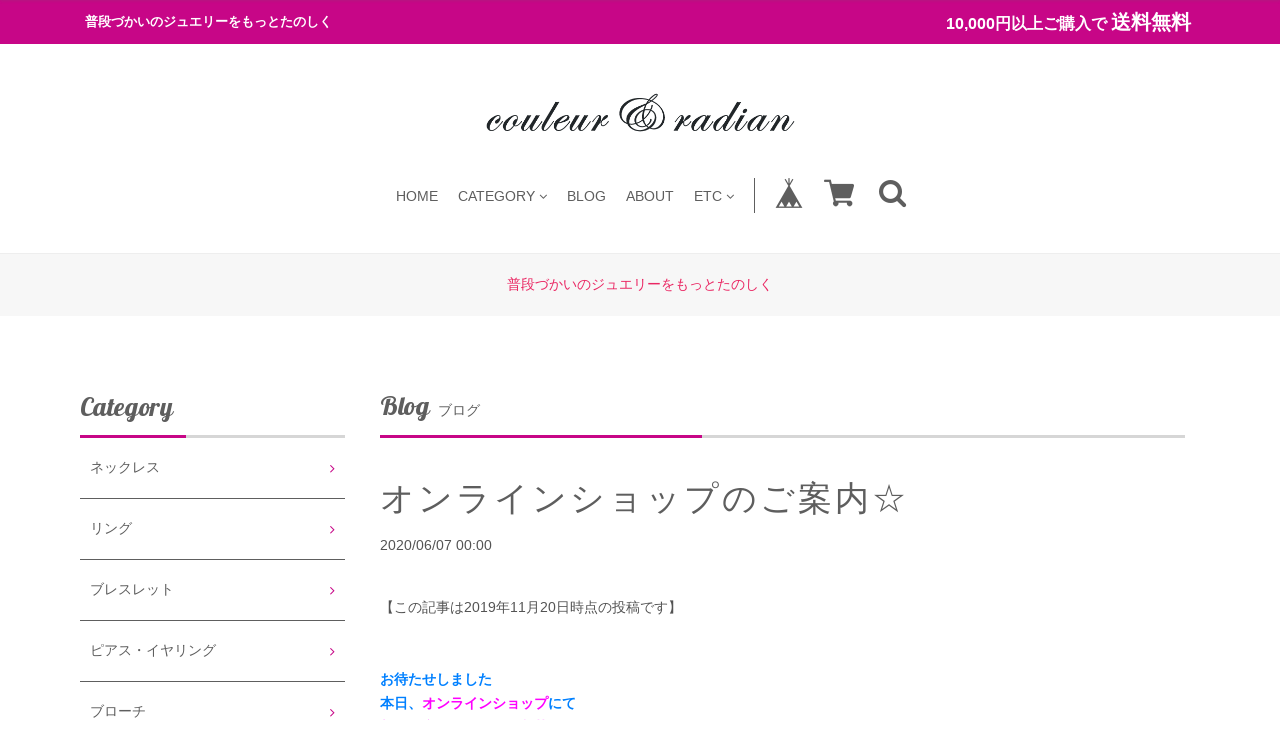

--- FILE ---
content_type: text/html; charset=UTF-8
request_url: https://www.couleur-p.com/blog/2020/06/07/000000_10
body_size: 30307
content:
<!DOCTYPE html>
<!--[if lt IE 7 ]><html class="ie ie6" lang="ja"> <![endif]-->
<!--[if IE 7 ]><html class="ie ie7" lang="ja"> <![endif]-->
<!--[if IE 8 ]><html class="ie ie8" lang="ja"> <![endif]-->
<!--[if (gte IE 9)|!(IE)]><!--><html lang="ja"> <!--<![endif]-->

<head>

<link rel="stylesheet" type="text/css" href="https://cf-baseassets.thebase.in/e5d617a6d305f202338f857d3ae165af/asset/shop/BASEshop-c04794395695aab12cc9.css"/>
    <script type="text/javascript">
	var _gaq = _gaq || [];
	var gtag = gtag || function(){};
</script>
			<script>
window.dataLayer = window.dataLayer || [];
window.dataLayer.push({

	
						'shopTheme': "market_oktown-base-shop_5bdbfd529f69e",
		
				'shopId': "couleur620",

				
				
				
	
		});
</script>


<!-- Google Tag Manager for thebase.in-->
<noscript><iframe src="//www.googletagmanager.com/ns.html?id=GTM-K652NBTK"
height="0" width="0" style="display:none;visibility:hidden"></iframe></noscript>
<script>(function(w,d,s,l,i){w[l]=w[l]||[];w[l].push({'gtm.start':
new Date().getTime(),event:'gtm.js'});var f=d.getElementsByTagName(s)[0],
j=d.createElement(s),dl=l!='dataLayer'?'&l='+l:'';j.async=true;j.src=
'//www.googletagmanager.com/gtm.js?id='+i+dl;f.parentNode.insertBefore(j,f);
})(window,document,'script','dataLayer','GTM-K652NBTK');</script>
<!-- End Google Tag Manager -->

<script type="text/javascript">


</script>

	


	<!-- Facebook Pixel Code -->
	<script>
		!function(f,b,e,v,n,t,s){if(f.fbq)return;n=f.fbq=function(){n.callMethod?
			n.callMethod.apply(n,arguments):n.queue.push(arguments)};if(!f._fbq)f._fbq=n;
			n.push=n;n.loaded=!0;n.version='2.0';n.queue=[];t=b.createElement(e);t.async=!0;
			t.src=v;s=b.getElementsByTagName(e)[0];s.parentNode.insertBefore(t,s)}(window,
			document,'script','https://connect.facebook.net/en_US/fbevents.js');

			
		fbq('init', '2579388925425293', {}, { agent: 'plthebase' });
		fbq('trackSingle', '2579388925425293', 'PageView');

				data = null;
				if (data) {
			(function(data) {
				window.addEventListener('load', function() {
					$.ajax({
						type: 'POST',
						url: "https://www.couleur-p.com/facebook/conversion/",
						dataType: 'json',
						data: data,
						success: function (data) {},
					})
				})
			})(data)
		}

	</script>
	<!-- End Facebook Pixel Code -->



	
    <meta charset="utf-8">
    <meta name="copyright" content="Freedom">
    <meta name="viewport" content="width=device-width, initial-scale=1, shrink-to-fit=no">

        <meta http-equiv="X-UA-Compatible" content="IE=8 ; IE=9" />
    <meta name="description" content="【この記事は2019年11月20日時点の投稿です】お待たせしました本日、オンラインショップにて﻿新しい商品がたくさん入荷しておりますぜひ、CHECKしてみて下さいね﻿﻿オン..." />
<meta name="keywords" content="オンラインショップのご案内☆ | couleur&amp;radian,BASE,EC,store,ネットショップ,コマース,作成" />
<meta property="fb:app_id" content="350947278320210" />
<meta property="og:description" content="【この記事は2019年11月20日時点の投稿です】お待たせしました本日、オンラインショップにて﻿新しい商品がたくさん入荷しておりますぜひ、CHECKしてみて下さいね﻿﻿オン..." />
<meta property="og:title" content="オンラインショップのご案内☆ | couleur&amp;radian powered by BASE" />
<meta property="og:image" content="https://baseec-img-mng.akamaized.net/images/user/blog/581985/blog/6727b80b2cb6f952a1c019bd3d474c6b.jpg?imformat=generic&q=90&im=Resize,width=2048,type=downsize" />
<meta property="og:url" content="https://www.couleur-p.com/blog/2020/06/07/000000_10" />
<meta property="og:site_name" content="オンラインショップのご案内☆ | couleur&amp;radian powered by BASE" />
<meta property="og:type" content="website" />
<meta name="twitter:card" content="summary_large_image" />
		<meta name="twitter:site" content="@BASEec" />
	<meta name="twitter:url" content="https://www.couleur-p.com/blog/2020/06/07/000000_10" />
<meta name="twitter:title" content="オンラインショップのご案内☆ | couleur&amp;radian powered by BASE" />
<meta name="twitter:description" content="【この記事は2019年11月20日時点の投稿です】お待たせしました本日、オンラインショップにて﻿新しい商品がたくさん入荷しておりますぜひ、CHECKしてみて下さいね﻿﻿オン..." />
<meta name="twitter:image" content="https://baseec-img-mng.akamaized.net/images/user/blog/581985/blog/6727b80b2cb6f952a1c019bd3d474c6b.jpg?imformat=generic&q=90&im=Resize,width=2048,type=downsize" />

        <script src='/js/jquery-1.8.2.min.js'></script>

    <meta name="BASE-Theme-Name" content="Freedom">
    <meta name="BASE-Theme-Version" content="14">

    <title>オンラインショップのご案内☆ | couleur&amp;radian</title>
    <link href="https://fonts.googleapis.com/css?family=Quicksand" rel="stylesheet">
    <link href="https://fonts.googleapis.com/css?family=Galada|Inconsolata|Josefin+Slab" rel="stylesheet">
    <link href="https://fonts.googleapis.com/css?family=Fredoka+One|Galada|Inconsolata|Josefin+Slab" rel="stylesheet">
    <link href="https://fonts.googleapis.com/css?family=Fredoka+One|Galada|Inconsolata|Josefin+Slab|Luckiest+Guy" rel="stylesheet">
    <link href="https://fonts.googleapis.com/css?family=Amiri|Fredoka+One|Galada|Inconsolata|Josefin+Slab|Luckiest+Guy" rel="stylesheet">
    <link href="https://fonts.googleapis.com/css?family=Amiri|Bangers|Fredoka+One|Galada|Inconsolata|Josefin+Slab|Luckiest+Guy" rel="stylesheet">
    <link href="https://fonts.googleapis.com/css?family=Aldrich|Amiri|Bangers|Fredoka+One|Galada|Graduate|Inconsolata|Josefin+Slab|Luckiest+Guy" rel="stylesheet">
    <link href="https://fonts.googleapis.com/css?family=Aldrich|Amiri|Bangers|Fredoka+One|Galada|Inconsolata|Josefin+Slab|Luckiest+Guy" rel="stylesheet">
    <link rel="stylesheet" href="/css/shopTemplate/common.css?1769561469865">
    <link rel="stylesheet" href="https://basefile.akamaized.net/oktown-base-shop/5f3299ee0b7a6/base-theme.css">
    <link rel="stylesheet" type="text/css" href="https://basefile.akamaized.net/oktown-base-shop/61e283b48c183/style.css">
    <link href="https://maxcdn.bootstrapcdn.com/font-awesome/4.7.0/css/font-awesome.min.css" rel="stylesheet">
    <script src="https://thebase.com/js/change_status.js?1769561469865"></script>
    <script src="https://basefile.akamaized.net/oktown-base-shop/5b558cb0529cc/ofi.min.js" type="text/javascript" charset="utf-8"></script>
    <script src="https://basefile.akamaized.net/oktown-base-shop/5bdbcc59725b2/script.js" type="text/javascript" charset="utf-8"></script>

        <link rel="stylesheet" type="text/css" href="https://basefile.akamaized.net/oktown-base-shop/5bdbfc9f6bfab/search.css">
    
        <link rel="stylesheet" type="text/css" href="https://thebase.com/item_label/css/ShopTemplate/style.css?1769561469865">
    <script type="text/javascript" src="https://thebase.com/item_label/js/ShopTemplate/labelpostion.js?1769561469865"></script>
    
        <link href="https://www.couleur-p.com/blog/feed" rel="alternate" type="application/rss+xml" title="Blog | couleur&amp;radian" />
    
    
    <link rel='icon' type='image/png' href='//static.thebase.in/favicon.png' />
<link rel='apple-touch-icon' sizes='180x180' href='//static.thebase.in/apple-touch-icon.png' />
<link rel='apple-touch-icon-precomposed' href='//static.thebase.in/apple-touch-icon.png' />

    <link rel='canonical' href='https://www.couleur-p.com/blog/2020/06/07/000000_10' />


    
    <!--[if IE]>
    <script src="https://html5shiv.googlecode.com/svn/trunk/html5.js"></script>
    <![endif]-->
    <!--[if lt IE 8 ]>
    <script src="https://ajax.googleapis.com/ajax/libs/chrome-frame/1/CFInstall.min.js"></script>
    <script>window.attachEvent('onload', function(){CFInstall.check({mode:'overlay'});});</script>
    <![endif]-->
    <!--<script src="https://code.jquery.com/jquery-3.3.1.min.js" integrity="sha256-FgpCb/KJQlLNfOu91ta32o/NMZxltwRo8QtmkMRdAu8=" crossorigin="anonymous"></script>-->
    
    <script type="text/javascript">
    /* ロゴ高さ */
    $(function(){

        // var value = ;

        // var h =  value + 'px';
        //var mt = '-' + value / 2 + 'px';

        //$('.logo-font img').css({'height':h,'margin-top':mt});
        // $('.logo-font img').css({'height':h});

         /* ========== search モーダル ========== */
            $('.search-btn').on('click touch',function(){
                $flag = $('.modal').attr('flag');
                if($flag == 'false') {
                    $('.modal').animate({top: '50%',opacity: 1},600);
                    $('.modal-wrap').css({
                        'position': 'fixed',
                        'top': 0,
                        'left': 0,
                        'opacity': 1,
                        'z-index': 100,
                        'display': 'block',
                        'overflow-x': 'hidden',
                        'overflow-y': 'auto',
                    });
                    $('.modal').attr('flag','true');
                }else {
                    $('.modal').animate({top: '-28%',opacity: 0},600,function(){
                        $('.modal-wrap').css({
                            'position': 'fixed',
                            'top': 0,
                            'left': 0,
                            'opacity': 0,
                            'z-index': 100,
                            'display': 'none',
                            'overflow': 'auto',
                        });
                    });
                    $('.modal').attr('flag','false');
                }
            });
        });
    </script>

    
    
<style type="text/css">
body { 
        background-image: none;
        background-color: #ffffff;
     }
</style>

    <style type="text/css">

    .msg_startButton {
        background-color: #c70687!important;
    }

    .msg_startButton__text {
        color: #fff!important;
    }

    .msg_startButton__icon {
        color: #fff!important;
    }


    /*----- フォント -----*/
    body,
    .inquirySection h1,
    body#shopDetailPage .itemPrice h2,
    body#shopDetailPage #mainContent .purchase,
    .blog-contant a,
    .blog-contant .main #about p,
    #privacy,
    #law,
    .inquirySection p,
    body#shopDetailPage #shop-page .item-datail #purchase_form .purchaseButton__btn {
        font-family: 'メイリオ', Meiryo,'Hiragino Kaku Gothic ProN','ヒラギノ角ゴ ProN W3',sans-serif;
    }
    /*----- /フォント -----*/

    /*----- ロゴ -----*/
    #shop-page .header-mid .h1_logo span {
        font-size: 60px;
        line-height: 1.5em;
    }

    #shop-page .header-mid .h1_logo img {
        height: 60px;
    }

    .about .logoText {
        font-size: 25px;
        line-height: 1.2em;
    }

    .about .logoImage {
        height: 25px;
    }

    .footer-bottom .logoText {
        font-size: 60px;
        line-height: 1.5em;
    }

    .footer-bottom .logoImage {
        height: 60px;
    }

    @media (max-width: 575.98px) {
        #shop-page .header-mid .h1_logo span {
            font-size: 60px;
            line-height: 1.5em;
        }

        #shop-page .header-mid .h1_logo img {
            height: 60px;
        }

        .about .logoText {
            font-size: 25px;
            line-height: 1.2em;
        }

        .about .logoImage {
            height: 25px;
        }

        .footer-bottom .logoText {
            font-size: 60px;
            line-height: 1.5em;
        }

        .footer-bottom .logoImage {
            height: 60px;
        }
    }
    /*----- /ロゴ -----*/

    /*----- メインフォントカラー -----*/
    .font-color,
    .font-color .cap-font,
    .font-color .list,
    .header li .mainHeaderNavColor,
    .appsItemCategoryTag_lowerLink,
    .blog_title a,
    .breadcrumb__child a,
    body#shopDetailPage .review01__title {
        color: #5e5e5e;
        transition: none;
    }

    .font-color .list:hover,
    .blog_title a:hover,
    .header li .mainHeaderNavColor:hover,
    .breadcrumb__child a:hover {
        color: #c70687;
    }

    .font-color .list:hover .takeout {
        border-color: #c70687;
    }
    /*----- /メインフォントカラー -----*/

    /*----- 見出し -----*/

    .cap-font,
    body#shopDetailPage #x_reviewAccordion .review01__title {
        color: #5e5e5e;
        font-size: 26px !important;
        font-family: 'Galada', cursive !important;
    }

    .footer .cap {
        font-family: 'Galada', cursive;
    }

    /*----- /見出し -----*/

    /*----- ラインカラー -----*/

    .line-color {
        border-bottom: 3px solid #d6d6d6;
    }

    .line-color:after {
        border-bottom: solid 3px #c70687;
    }

    /*----- /ラインカラー -----*/

    /*----- ボタン -----*/
    .btn-wrap a {
        background: #c70687;
        color: #fff;
        transition: 0.5s;
    }

    .btn-wrap a:hover {
        background: #ed24aa;
        opacity: 1;
    }

    body#shopDetailPage #shop-page .item-datail #purchase_form .purchaseButton__btn {
        background: #c70687;
        color: #fff;
        transition: 0.5s;
    }

    body#shopDetailPage #shop-page .item-datail #purchase_form .purchaseButton__btn:hover {
        background: #ed24aa;
        opacity: 1;
    }

    .inquirySection .control-panel input#buttonLeave {
        background: #c70687;
        color: #fff;
        transition: 0.5s;
    }

    .inquirySection .control-panel input#buttonLeave:hover {
        background: #ed24aa;
        opacity: 1;
    }

    #inquiryCompleteSection a {
        background: #c70687;
        color: #fff;
        transition: 0.5s;
    }

    #inquiryCompleteSection a:hover {
        background: #ed24aa;
    }

    .link-border a {
        border: 1px solid #ccc!important;
    }
    /*----- /ボタン -----*/

    /*----- 固定メニュー -----*/

    .fix-nav {
        border-bottom: 5px solid #c70687;
    }

    .fix-nav,
    .fix-nav .appsItemCategoryTag_lowerchild {
        background: #fff;
    }

    .fix-nav .parent > li:last-child {
        border-left: 1px solid #5e5e5e;
    }

    /*----- 固定メニュー -----*/

    /*----- ヘッダー -----*/

    .sub-nave {
        background: #fff;
    }

        #shop-page .header-mid {
        padding: 40px 0 40px;
    }

    #shop-page .header-mid .logo {
        float: none;
        text-align: center;
    }

    #shop-page .header-mid .gloval-nav {
        margin: 30px 0 0;
        float: none;
    }

    #shop-page .header-mid .gloval-nav .nav {
        float: none;
    }

    #shop-page .header-mid .h1_logo img {
        position: static;
        top: 0%;
        -ms-transform: translateY(0%);
        transform: translateY(0%);
        -webkit-transform: translateY(0%);
    }

    @media (max-width: 575.98px) {
        #shop-page .header-mid nav .search-wra {
            margin-left: 0;
        }
    }

        
    /*----- /ヘッダー -----*/

    /*----- search -----*/

    .search-area {
        background: #fff;
    }

    .header .fa-search:hover {
        color: #c70687;
    }

    .modal .close-area {
        background-color: #c70687;
    }

    .modal .close-area p,.modal .close-area i {
        color: #fff;
    }

    /*----- /search -----*/

    /*----- ヘッダー上部 -----*/

    .header-top {
        background-color: #c70687;
    }

    .header-top p {
        color: #fff;
    }

    /*----- /ヘッダー上部 -----*/

    /*----- ヘッダーロゴエリア -----*/

    .header-mid,
    .header-mid .appsItemCategoryTag_lowerchild {
        background: #fff;
    }

    .header-mid .parent > li:last-child {
        border-left: 1px solid #5e5e5e;
    }

    .header .parent > li > a,
    .header i,
    .header .fa-search {
        color: #5e5e5e;
        transition: 0.5s;
    }

    .header .parent > li > a:hover,
    .header a:hover > i {
        color: #c70687;
    }

    #shop-page .header .menu-trigger span {
        background: #5e5e5e;
    }

        @media (max-width: 991.98px) {
        #shop-page .header-mid nav .search-wrap {
            margin-left: 0;
        }
    }
    
    /*----- /ヘッダーロゴエリア -----*/

    /*----- ドロワーメニュー -----*/

    .drawer .logo {
        background: #fff;
    }

    .drawer a,.drawer .fa-angle-down {
        color: #5e5e5e;
        transition: 0.5s;
    }

    .drawer .slide-menu:hover .fa-angle-down {
        color: #fff;
        cursor: pointer;
    }

    .drawer .logo,
    .sns {
        border-bottom: 1px solid #ccc;
    }

    .drawer a {
        border-bottom: 1px solid #5e5e5e;
    }

    
    
    .drawer .drawer_item a:hover,
    .drawer .slide-menu:hover {
        color: #fff;
        background: #c70687;
    }

    
    /*----- /ドロワーメニュー -----*/

    /*----- メイン画像 -----*/
    .main-img .slick-slide,.main-img_one {
        height: 450px;
    }


    @media (min-width: 768px) and (max-width: 991.98px) {
        .main-img .slick-slide,.main-img_one {
            height: 450px;
        }
    }

    @media (max-width: 575.98px) {
        .main-img .slick-slide,.main-img_one {
            height: 225px;
        }
    }
    /*----- /メイン画像 -----*/

    /*----- サイドナビ -----*/

    .side-nave .mainHeaderNavColor {
        color: #5e5e5e;
    }

    .side-nave .appsItemCategoryTag_lowerLink:hover {
        color: #c70687;
        cursor: pointer;
    }

    .slide-menu {
        border-bottom: 1px solid #5e5e5e;
    }

    
        .side-nave .appsItemCategoryTag_child > a:hover,
    .side-nave .border-banner .mainHeaderNavColor:hover {
        color: #fff;
        background: #c70687;
    }

    
    .side .side-nave .mainHeaderNavColor:after {
        color: #c70687;
    }

    .side .side-nave .appsItemCategoryTag_child > .mainHeaderNavColor:hover::after {
        color: #fff;
    }

    .side-nave a:hover > .icon-hover {
        color: #fff;
    }

    .side .side-nave .appsItemCategoryTag_child > .mainHeaderNavColor,
    .news-list {
        border-bottom: 1px solid #5e5e5e;
    }

    /*----- /サイドナビ -----*/

    /*----- 重要なお知らせ -----*/

    .attention {
        color: #EA2763;
        background: #f7f7f7;
    }
    /*----- 重要なお知らせ -----*/

    
    /*----- バナーカラー1 -----*/

    .banner1 {
        border: 3px solid #5e5e5e;
        background: #fff;
    }

    .banner1 p:first-child {
        color: #5e5e5e;
    }

    .banner1 p:nth-child(2) {
        color: #5e5e5e;
    }

    .banner1 p:nth-child(3) {
        color: #5e5e5e;
    }

    .banner1 .side-banner_line {
        border: 1px solid #5e5e5e;
    }
    /*----- /バナーカラー1 -----*/

    /*----- バナーカラー2 -----*/

    .banner2 {
        border: 3px solid #5e5e5e;
        background: #fff;
    }

    .banner2 p:first-child {
        color: #5e5e5e;
    }

    .banner2 p:nth-child(2) {
        color: #5e5e5e;
    }

    .banner2 p:nth-child(3) {
        color: #5e5e5e;
    }

    .banner2 .side-banner_line {
        border: 1px solid #5e5e5e;
    }

    /*----- /バナーカラー2 -----*/

    /*----- フッター -----*/

    .footer {
        background-color: #c70687;
    }

    .footer .menu a,
    .footer .menu p,
    .footer .fa-search {
        color: #fff;
    }

    .footer .menu {
        border-bottom: 1px solid #fff;
    }

    .footer .official {
        border: 1px solid #fff;
    }

    .footer-bottom {
        background: #fff;
    }

    .footer-bottom .official {
        background: #c70687;
        color: #fff;
    }

    .footer-bottom .logoText,
    .footer-bottom .sub {
        color: #5e5e5e;
        transition: 0.5s;
    }

    .footer-bottom .logoText:hover {
        color: #c70687;
    }
    
        .manu-3 {
        display: block!important;
    }

    .icon-lang_block {
        display: block!important;
    }
    
    
    
        .manu-3 {
        display: block!important;
    }

    .icon-lang_block {
        display: block!important;
    }
    
    
    
    
    
    
    
    /*----- /フッター -----*/
    </style>
<meta name="cot:primaryColor" content="#000000"><meta name="cot:accentColor" content="#000000"><meta name="cot:textColor" content="#000000"><meta name="cot:lightTextColor" content="#ffffff"><meta name="cot:complementaryColor" content="#222222"><meta name="cot:titleColor" content="#000000">

	

	<script type="text/javascript">
		;window.NREUM||(NREUM={});NREUM.init={distributed_tracing:{enabled:true},privacy:{cookies_enabled:true},ajax:{deny_list:["bam.nr-data.net"]}};

		;NREUM.loader_config={accountID:"2907216",trustKey:"2804831",agentID:"663072695",licenseKey:"NRJS-4c41e18b2dabf750af0",applicationID:"663072695"}
		;NREUM.info={beacon:"bam.nr-data.net",errorBeacon:"bam.nr-data.net",licenseKey:"NRJS-4c41e18b2dabf750af0",applicationID:"663072695",sa:1}

		;/*! For license information please see nr-loader-spa-1.236.0.min.js.LICENSE.txt */
		(()=>{"use strict";var e,t,r={5763:(e,t,r)=>{r.d(t,{P_:()=>l,Mt:()=>g,C5:()=>s,DL:()=>v,OP:()=>T,lF:()=>D,Yu:()=>y,Dg:()=>h,CX:()=>c,GE:()=>b,sU:()=>_});var n=r(8632),i=r(9567);const o={beacon:n.ce.beacon,errorBeacon:n.ce.errorBeacon,licenseKey:void 0,applicationID:void 0,sa:void 0,queueTime:void 0,applicationTime:void 0,ttGuid:void 0,user:void 0,account:void 0,product:void 0,extra:void 0,jsAttributes:{},userAttributes:void 0,atts:void 0,transactionName:void 0,tNamePlain:void 0},a={};function s(e){if(!e)throw new Error("All info objects require an agent identifier!");if(!a[e])throw new Error("Info for ".concat(e," was never set"));return a[e]}function c(e,t){if(!e)throw new Error("All info objects require an agent identifier!");a[e]=(0,i.D)(t,o),(0,n.Qy)(e,a[e],"info")}var u=r(7056);const d=()=>{const e={blockSelector:"[data-nr-block]",maskInputOptions:{password:!0}};return{allow_bfcache:!0,privacy:{cookies_enabled:!0},ajax:{deny_list:void 0,enabled:!0,harvestTimeSeconds:10},distributed_tracing:{enabled:void 0,exclude_newrelic_header:void 0,cors_use_newrelic_header:void 0,cors_use_tracecontext_headers:void 0,allowed_origins:void 0},session:{domain:void 0,expiresMs:u.oD,inactiveMs:u.Hb},ssl:void 0,obfuscate:void 0,jserrors:{enabled:!0,harvestTimeSeconds:10},metrics:{enabled:!0},page_action:{enabled:!0,harvestTimeSeconds:30},page_view_event:{enabled:!0},page_view_timing:{enabled:!0,harvestTimeSeconds:30,long_task:!1},session_trace:{enabled:!0,harvestTimeSeconds:10},harvest:{tooManyRequestsDelay:60},session_replay:{enabled:!1,harvestTimeSeconds:60,sampleRate:.1,errorSampleRate:.1,maskTextSelector:"*",maskAllInputs:!0,get blockClass(){return"nr-block"},get ignoreClass(){return"nr-ignore"},get maskTextClass(){return"nr-mask"},get blockSelector(){return e.blockSelector},set blockSelector(t){e.blockSelector+=",".concat(t)},get maskInputOptions(){return e.maskInputOptions},set maskInputOptions(t){e.maskInputOptions={...t,password:!0}}},spa:{enabled:!0,harvestTimeSeconds:10}}},f={};function l(e){if(!e)throw new Error("All configuration objects require an agent identifier!");if(!f[e])throw new Error("Configuration for ".concat(e," was never set"));return f[e]}function h(e,t){if(!e)throw new Error("All configuration objects require an agent identifier!");f[e]=(0,i.D)(t,d()),(0,n.Qy)(e,f[e],"config")}function g(e,t){if(!e)throw new Error("All configuration objects require an agent identifier!");var r=l(e);if(r){for(var n=t.split("."),i=0;i<n.length-1;i++)if("object"!=typeof(r=r[n[i]]))return;r=r[n[n.length-1]]}return r}const p={accountID:void 0,trustKey:void 0,agentID:void 0,licenseKey:void 0,applicationID:void 0,xpid:void 0},m={};function v(e){if(!e)throw new Error("All loader-config objects require an agent identifier!");if(!m[e])throw new Error("LoaderConfig for ".concat(e," was never set"));return m[e]}function b(e,t){if(!e)throw new Error("All loader-config objects require an agent identifier!");m[e]=(0,i.D)(t,p),(0,n.Qy)(e,m[e],"loader_config")}const y=(0,n.mF)().o;var w=r(385),x=r(6818);const A={buildEnv:x.Re,bytesSent:{},queryBytesSent:{},customTransaction:void 0,disabled:!1,distMethod:x.gF,isolatedBacklog:!1,loaderType:void 0,maxBytes:3e4,offset:Math.floor(w._A?.performance?.timeOrigin||w._A?.performance?.timing?.navigationStart||Date.now()),onerror:void 0,origin:""+w._A.location,ptid:void 0,releaseIds:{},session:void 0,xhrWrappable:"function"==typeof w._A.XMLHttpRequest?.prototype?.addEventListener,version:x.q4},E={};function T(e){if(!e)throw new Error("All runtime objects require an agent identifier!");if(!E[e])throw new Error("Runtime for ".concat(e," was never set"));return E[e]}function _(e,t){if(!e)throw new Error("All runtime objects require an agent identifier!");E[e]=(0,i.D)(t,A),(0,n.Qy)(e,E[e],"runtime")}function D(e){return function(e){try{const t=s(e);return!!t.licenseKey&&!!t.errorBeacon&&!!t.applicationID}catch(e){return!1}}(e)}},9567:(e,t,r)=>{r.d(t,{D:()=>i});var n=r(50);function i(e,t){try{if(!e||"object"!=typeof e)return(0,n.Z)("Setting a Configurable requires an object as input");if(!t||"object"!=typeof t)return(0,n.Z)("Setting a Configurable requires a model to set its initial properties");const r=Object.create(Object.getPrototypeOf(t),Object.getOwnPropertyDescriptors(t)),o=0===Object.keys(r).length?e:r;for(let a in o)if(void 0!==e[a])try{"object"==typeof e[a]&&"object"==typeof t[a]?r[a]=i(e[a],t[a]):r[a]=e[a]}catch(e){(0,n.Z)("An error occurred while setting a property of a Configurable",e)}return r}catch(e){(0,n.Z)("An error occured while setting a Configurable",e)}}},6818:(e,t,r)=>{r.d(t,{Re:()=>i,gF:()=>o,q4:()=>n});const n="1.236.0",i="PROD",o="CDN"},385:(e,t,r)=>{r.d(t,{FN:()=>a,IF:()=>u,Nk:()=>f,Tt:()=>s,_A:()=>o,il:()=>n,pL:()=>c,v6:()=>i,w1:()=>d});const n="undefined"!=typeof window&&!!window.document,i="undefined"!=typeof WorkerGlobalScope&&("undefined"!=typeof self&&self instanceof WorkerGlobalScope&&self.navigator instanceof WorkerNavigator||"undefined"!=typeof globalThis&&globalThis instanceof WorkerGlobalScope&&globalThis.navigator instanceof WorkerNavigator),o=n?window:"undefined"!=typeof WorkerGlobalScope&&("undefined"!=typeof self&&self instanceof WorkerGlobalScope&&self||"undefined"!=typeof globalThis&&globalThis instanceof WorkerGlobalScope&&globalThis),a=""+o?.location,s=/iPad|iPhone|iPod/.test(navigator.userAgent),c=s&&"undefined"==typeof SharedWorker,u=(()=>{const e=navigator.userAgent.match(/Firefox[/\s](\d+\.\d+)/);return Array.isArray(e)&&e.length>=2?+e[1]:0})(),d=Boolean(n&&window.document.documentMode),f=!!navigator.sendBeacon},1117:(e,t,r)=>{r.d(t,{w:()=>o});var n=r(50);const i={agentIdentifier:"",ee:void 0};class o{constructor(e){try{if("object"!=typeof e)return(0,n.Z)("shared context requires an object as input");this.sharedContext={},Object.assign(this.sharedContext,i),Object.entries(e).forEach((e=>{let[t,r]=e;Object.keys(i).includes(t)&&(this.sharedContext[t]=r)}))}catch(e){(0,n.Z)("An error occured while setting SharedContext",e)}}}},8e3:(e,t,r)=>{r.d(t,{L:()=>d,R:()=>c});var n=r(2177),i=r(1284),o=r(4322),a=r(3325);const s={};function c(e,t){const r={staged:!1,priority:a.p[t]||0};u(e),s[e].get(t)||s[e].set(t,r)}function u(e){e&&(s[e]||(s[e]=new Map))}function d(){let e=arguments.length>0&&void 0!==arguments[0]?arguments[0]:"",t=arguments.length>1&&void 0!==arguments[1]?arguments[1]:"feature";if(u(e),!e||!s[e].get(t))return a(t);s[e].get(t).staged=!0;const r=[...s[e]];function a(t){const r=e?n.ee.get(e):n.ee,a=o.X.handlers;if(r.backlog&&a){var s=r.backlog[t],c=a[t];if(c){for(var u=0;s&&u<s.length;++u)f(s[u],c);(0,i.D)(c,(function(e,t){(0,i.D)(t,(function(t,r){r[0].on(e,r[1])}))}))}delete a[t],r.backlog[t]=null,r.emit("drain-"+t,[])}}r.every((e=>{let[t,r]=e;return r.staged}))&&(r.sort(((e,t)=>e[1].priority-t[1].priority)),r.forEach((e=>{let[t]=e;a(t)})))}function f(e,t){var r=e[1];(0,i.D)(t[r],(function(t,r){var n=e[0];if(r[0]===n){var i=r[1],o=e[3],a=e[2];i.apply(o,a)}}))}},2177:(e,t,r)=>{r.d(t,{c:()=>f,ee:()=>u});var n=r(8632),i=r(2210),o=r(1284),a=r(5763),s="nr@context";let c=(0,n.fP)();var u;function d(){}function f(e){return(0,i.X)(e,s,l)}function l(){return new d}function h(){u.aborted=!0,u.backlog={}}c.ee?u=c.ee:(u=function e(t,r){var n={},c={},f={},g=!1;try{g=16===r.length&&(0,a.OP)(r).isolatedBacklog}catch(e){}var p={on:b,addEventListener:b,removeEventListener:y,emit:v,get:x,listeners:w,context:m,buffer:A,abort:h,aborted:!1,isBuffering:E,debugId:r,backlog:g?{}:t&&"object"==typeof t.backlog?t.backlog:{}};return p;function m(e){return e&&e instanceof d?e:e?(0,i.X)(e,s,l):l()}function v(e,r,n,i,o){if(!1!==o&&(o=!0),!u.aborted||i){t&&o&&t.emit(e,r,n);for(var a=m(n),s=w(e),d=s.length,f=0;f<d;f++)s[f].apply(a,r);var l=T()[c[e]];return l&&l.push([p,e,r,a]),a}}function b(e,t){n[e]=w(e).concat(t)}function y(e,t){var r=n[e];if(r)for(var i=0;i<r.length;i++)r[i]===t&&r.splice(i,1)}function w(e){return n[e]||[]}function x(t){return f[t]=f[t]||e(p,t)}function A(e,t){var r=T();p.aborted||(0,o.D)(e,(function(e,n){t=t||"feature",c[n]=t,t in r||(r[t]=[])}))}function E(e){return!!T()[c[e]]}function T(){return p.backlog}}(void 0,"globalEE"),c.ee=u)},5546:(e,t,r)=>{r.d(t,{E:()=>n,p:()=>i});var n=r(2177).ee.get("handle");function i(e,t,r,i,o){o?(o.buffer([e],i),o.emit(e,t,r)):(n.buffer([e],i),n.emit(e,t,r))}},4322:(e,t,r)=>{r.d(t,{X:()=>o});var n=r(5546);o.on=a;var i=o.handlers={};function o(e,t,r,o){a(o||n.E,i,e,t,r)}function a(e,t,r,i,o){o||(o="feature"),e||(e=n.E);var a=t[o]=t[o]||{};(a[r]=a[r]||[]).push([e,i])}},3239:(e,t,r)=>{r.d(t,{bP:()=>s,iz:()=>c,m$:()=>a});var n=r(385);let i=!1,o=!1;try{const e={get passive(){return i=!0,!1},get signal(){return o=!0,!1}};n._A.addEventListener("test",null,e),n._A.removeEventListener("test",null,e)}catch(e){}function a(e,t){return i||o?{capture:!!e,passive:i,signal:t}:!!e}function s(e,t){let r=arguments.length>2&&void 0!==arguments[2]&&arguments[2],n=arguments.length>3?arguments[3]:void 0;window.addEventListener(e,t,a(r,n))}function c(e,t){let r=arguments.length>2&&void 0!==arguments[2]&&arguments[2],n=arguments.length>3?arguments[3]:void 0;document.addEventListener(e,t,a(r,n))}},4402:(e,t,r)=>{r.d(t,{Ht:()=>u,M:()=>c,Rl:()=>a,ky:()=>s});var n=r(385);const i="xxxxxxxx-xxxx-4xxx-yxxx-xxxxxxxxxxxx";function o(e,t){return e?15&e[t]:16*Math.random()|0}function a(){const e=n._A?.crypto||n._A?.msCrypto;let t,r=0;return e&&e.getRandomValues&&(t=e.getRandomValues(new Uint8Array(31))),i.split("").map((e=>"x"===e?o(t,++r).toString(16):"y"===e?(3&o()|8).toString(16):e)).join("")}function s(e){const t=n._A?.crypto||n._A?.msCrypto;let r,i=0;t&&t.getRandomValues&&(r=t.getRandomValues(new Uint8Array(31)));const a=[];for(var s=0;s<e;s++)a.push(o(r,++i).toString(16));return a.join("")}function c(){return s(16)}function u(){return s(32)}},7056:(e,t,r)=>{r.d(t,{Bq:()=>n,Hb:()=>o,oD:()=>i});const n="NRBA",i=144e5,o=18e5},7894:(e,t,r)=>{function n(){return Math.round(performance.now())}r.d(t,{z:()=>n})},7243:(e,t,r)=>{r.d(t,{e:()=>o});var n=r(385),i={};function o(e){if(e in i)return i[e];if(0===(e||"").indexOf("data:"))return{protocol:"data"};let t;var r=n._A?.location,o={};if(n.il)t=document.createElement("a"),t.href=e;else try{t=new URL(e,r.href)}catch(e){return o}o.port=t.port;var a=t.href.split("://");!o.port&&a[1]&&(o.port=a[1].split("/")[0].split("@").pop().split(":")[1]),o.port&&"0"!==o.port||(o.port="https"===a[0]?"443":"80"),o.hostname=t.hostname||r.hostname,o.pathname=t.pathname,o.protocol=a[0],"/"!==o.pathname.charAt(0)&&(o.pathname="/"+o.pathname);var s=!t.protocol||":"===t.protocol||t.protocol===r.protocol,c=t.hostname===r.hostname&&t.port===r.port;return o.sameOrigin=s&&(!t.hostname||c),"/"===o.pathname&&(i[e]=o),o}},50:(e,t,r)=>{function n(e,t){"function"==typeof console.warn&&(console.warn("New Relic: ".concat(e)),t&&console.warn(t))}r.d(t,{Z:()=>n})},2587:(e,t,r)=>{r.d(t,{N:()=>c,T:()=>u});var n=r(2177),i=r(5546),o=r(8e3),a=r(3325);const s={stn:[a.D.sessionTrace],err:[a.D.jserrors,a.D.metrics],ins:[a.D.pageAction],spa:[a.D.spa],sr:[a.D.sessionReplay,a.D.sessionTrace]};function c(e,t){const r=n.ee.get(t);e&&"object"==typeof e&&(Object.entries(e).forEach((e=>{let[t,n]=e;void 0===u[t]&&(s[t]?s[t].forEach((e=>{n?(0,i.p)("feat-"+t,[],void 0,e,r):(0,i.p)("block-"+t,[],void 0,e,r),(0,i.p)("rumresp-"+t,[Boolean(n)],void 0,e,r)})):n&&(0,i.p)("feat-"+t,[],void 0,void 0,r),u[t]=Boolean(n))})),Object.keys(s).forEach((e=>{void 0===u[e]&&(s[e]?.forEach((t=>(0,i.p)("rumresp-"+e,[!1],void 0,t,r))),u[e]=!1)})),(0,o.L)(t,a.D.pageViewEvent))}const u={}},2210:(e,t,r)=>{r.d(t,{X:()=>i});var n=Object.prototype.hasOwnProperty;function i(e,t,r){if(n.call(e,t))return e[t];var i=r();if(Object.defineProperty&&Object.keys)try{return Object.defineProperty(e,t,{value:i,writable:!0,enumerable:!1}),i}catch(e){}return e[t]=i,i}},1284:(e,t,r)=>{r.d(t,{D:()=>n});const n=(e,t)=>Object.entries(e||{}).map((e=>{let[r,n]=e;return t(r,n)}))},4351:(e,t,r)=>{r.d(t,{P:()=>o});var n=r(2177);const i=()=>{const e=new WeakSet;return(t,r)=>{if("object"==typeof r&&null!==r){if(e.has(r))return;e.add(r)}return r}};function o(e){try{return JSON.stringify(e,i())}catch(e){try{n.ee.emit("internal-error",[e])}catch(e){}}}},3960:(e,t,r)=>{r.d(t,{K:()=>a,b:()=>o});var n=r(3239);function i(){return"undefined"==typeof document||"complete"===document.readyState}function o(e,t){if(i())return e();(0,n.bP)("load",e,t)}function a(e){if(i())return e();(0,n.iz)("DOMContentLoaded",e)}},8632:(e,t,r)=>{r.d(t,{EZ:()=>u,Qy:()=>c,ce:()=>o,fP:()=>a,gG:()=>d,mF:()=>s});var n=r(7894),i=r(385);const o={beacon:"bam.nr-data.net",errorBeacon:"bam.nr-data.net"};function a(){return i._A.NREUM||(i._A.NREUM={}),void 0===i._A.newrelic&&(i._A.newrelic=i._A.NREUM),i._A.NREUM}function s(){let e=a();return e.o||(e.o={ST:i._A.setTimeout,SI:i._A.setImmediate,CT:i._A.clearTimeout,XHR:i._A.XMLHttpRequest,REQ:i._A.Request,EV:i._A.Event,PR:i._A.Promise,MO:i._A.MutationObserver,FETCH:i._A.fetch}),e}function c(e,t,r){let i=a();const o=i.initializedAgents||{},s=o[e]||{};return Object.keys(s).length||(s.initializedAt={ms:(0,n.z)(),date:new Date}),i.initializedAgents={...o,[e]:{...s,[r]:t}},i}function u(e,t){a()[e]=t}function d(){return function(){let e=a();const t=e.info||{};e.info={beacon:o.beacon,errorBeacon:o.errorBeacon,...t}}(),function(){let e=a();const t=e.init||{};e.init={...t}}(),s(),function(){let e=a();const t=e.loader_config||{};e.loader_config={...t}}(),a()}},7956:(e,t,r)=>{r.d(t,{N:()=>i});var n=r(3239);function i(e){let t=arguments.length>1&&void 0!==arguments[1]&&arguments[1],r=arguments.length>2?arguments[2]:void 0,i=arguments.length>3?arguments[3]:void 0;return void(0,n.iz)("visibilitychange",(function(){if(t)return void("hidden"==document.visibilityState&&e());e(document.visibilityState)}),r,i)}},1214:(e,t,r)=>{r.d(t,{em:()=>v,u5:()=>N,QU:()=>S,_L:()=>I,Gm:()=>L,Lg:()=>M,gy:()=>U,BV:()=>Q,Kf:()=>ee});var n=r(2177);const i="nr@original";var o=Object.prototype.hasOwnProperty,a=!1;function s(e,t){return e||(e=n.ee),r.inPlace=function(e,t,n,i,o){n||(n="");var a,s,c,u="-"===n.charAt(0);for(c=0;c<t.length;c++)d(a=e[s=t[c]])||(e[s]=r(a,u?s+n:n,i,s,o))},r.flag=i,r;function r(t,r,n,a,s){return d(t)?t:(r||(r=""),nrWrapper[i]=t,u(t,nrWrapper,e),nrWrapper);function nrWrapper(){var i,u,d,f;try{u=this,i=[...arguments],d="function"==typeof n?n(i,u):n||{}}catch(t){c([t,"",[i,u,a],d],e)}o(r+"start",[i,u,a],d,s);try{return f=t.apply(u,i)}catch(e){throw o(r+"err",[i,u,e],d,s),e}finally{o(r+"end",[i,u,f],d,s)}}}function o(r,n,i,o){if(!a||t){var s=a;a=!0;try{e.emit(r,n,i,t,o)}catch(t){c([t,r,n,i],e)}a=s}}}function c(e,t){t||(t=n.ee);try{t.emit("internal-error",e)}catch(e){}}function u(e,t,r){if(Object.defineProperty&&Object.keys)try{return Object.keys(e).forEach((function(r){Object.defineProperty(t,r,{get:function(){return e[r]},set:function(t){return e[r]=t,t}})})),t}catch(e){c([e],r)}for(var n in e)o.call(e,n)&&(t[n]=e[n]);return t}function d(e){return!(e&&e instanceof Function&&e.apply&&!e[i])}var f=r(2210),l=r(385);const h={},g=XMLHttpRequest,p="addEventListener",m="removeEventListener";function v(e){var t=function(e){return(e||n.ee).get("events")}(e);if(h[t.debugId]++)return t;h[t.debugId]=1;var r=s(t,!0);function i(e){r.inPlace(e,[p,m],"-",o)}function o(e,t){return e[1]}return"getPrototypeOf"in Object&&(l.il&&b(document,i),b(l._A,i),b(g.prototype,i)),t.on(p+"-start",(function(e,t){var n=e[1];if(null!==n&&("function"==typeof n||"object"==typeof n)){var i=(0,f.X)(n,"nr@wrapped",(function(){var e={object:function(){if("function"!=typeof n.handleEvent)return;return n.handleEvent.apply(n,arguments)},function:n}[typeof n];return e?r(e,"fn-",null,e.name||"anonymous"):n}));this.wrapped=e[1]=i}})),t.on(m+"-start",(function(e){e[1]=this.wrapped||e[1]})),t}function b(e,t){let r=e;for(;"object"==typeof r&&!Object.prototype.hasOwnProperty.call(r,p);)r=Object.getPrototypeOf(r);for(var n=arguments.length,i=new Array(n>2?n-2:0),o=2;o<n;o++)i[o-2]=arguments[o];r&&t(r,...i)}var y="fetch-",w=y+"body-",x=["arrayBuffer","blob","json","text","formData"],A=l._A.Request,E=l._A.Response,T="prototype",_="nr@context";const D={};function N(e){const t=function(e){return(e||n.ee).get("fetch")}(e);if(!(A&&E&&l._A.fetch))return t;if(D[t.debugId]++)return t;function r(e,r,n){var i=e[r];"function"==typeof i&&(e[r]=function(){var e,r=[...arguments],o={};t.emit(n+"before-start",[r],o),o[_]&&o[_].dt&&(e=o[_].dt);var a=i.apply(this,r);return t.emit(n+"start",[r,e],a),a.then((function(e){return t.emit(n+"end",[null,e],a),e}),(function(e){throw t.emit(n+"end",[e],a),e}))})}return D[t.debugId]=1,x.forEach((e=>{r(A[T],e,w),r(E[T],e,w)})),r(l._A,"fetch",y),t.on(y+"end",(function(e,r){var n=this;if(r){var i=r.headers.get("content-length");null!==i&&(n.rxSize=i),t.emit(y+"done",[null,r],n)}else t.emit(y+"done",[e],n)})),t}const O={},j=["pushState","replaceState"];function S(e){const t=function(e){return(e||n.ee).get("history")}(e);return!l.il||O[t.debugId]++||(O[t.debugId]=1,s(t).inPlace(window.history,j,"-")),t}var P=r(3239);const C={},R=["appendChild","insertBefore","replaceChild"];function I(e){const t=function(e){return(e||n.ee).get("jsonp")}(e);if(!l.il||C[t.debugId])return t;C[t.debugId]=!0;var r=s(t),i=/[?&](?:callback|cb)=([^&#]+)/,o=/(.*)\.([^.]+)/,a=/^(\w+)(\.|$)(.*)$/;function c(e,t){var r=e.match(a),n=r[1],i=r[3];return i?c(i,t[n]):t[n]}return r.inPlace(Node.prototype,R,"dom-"),t.on("dom-start",(function(e){!function(e){if(!e||"string"!=typeof e.nodeName||"script"!==e.nodeName.toLowerCase())return;if("function"!=typeof e.addEventListener)return;var n=(a=e.src,s=a.match(i),s?s[1]:null);var a,s;if(!n)return;var u=function(e){var t=e.match(o);if(t&&t.length>=3)return{key:t[2],parent:c(t[1],window)};return{key:e,parent:window}}(n);if("function"!=typeof u.parent[u.key])return;var d={};function f(){t.emit("jsonp-end",[],d),e.removeEventListener("load",f,(0,P.m$)(!1)),e.removeEventListener("error",l,(0,P.m$)(!1))}function l(){t.emit("jsonp-error",[],d),t.emit("jsonp-end",[],d),e.removeEventListener("load",f,(0,P.m$)(!1)),e.removeEventListener("error",l,(0,P.m$)(!1))}r.inPlace(u.parent,[u.key],"cb-",d),e.addEventListener("load",f,(0,P.m$)(!1)),e.addEventListener("error",l,(0,P.m$)(!1)),t.emit("new-jsonp",[e.src],d)}(e[0])})),t}var k=r(5763);const H={};function L(e){const t=function(e){return(e||n.ee).get("mutation")}(e);if(!l.il||H[t.debugId])return t;H[t.debugId]=!0;var r=s(t),i=k.Yu.MO;return i&&(window.MutationObserver=function(e){return this instanceof i?new i(r(e,"fn-")):i.apply(this,arguments)},MutationObserver.prototype=i.prototype),t}const z={};function M(e){const t=function(e){return(e||n.ee).get("promise")}(e);if(z[t.debugId])return t;z[t.debugId]=!0;var r=n.c,o=s(t),a=k.Yu.PR;return a&&function(){function e(r){var n=t.context(),i=o(r,"executor-",n,null,!1);const s=Reflect.construct(a,[i],e);return t.context(s).getCtx=function(){return n},s}l._A.Promise=e,Object.defineProperty(e,"name",{value:"Promise"}),e.toString=function(){return a.toString()},Object.setPrototypeOf(e,a),["all","race"].forEach((function(r){const n=a[r];e[r]=function(e){let i=!1;[...e||[]].forEach((e=>{this.resolve(e).then(a("all"===r),a(!1))}));const o=n.apply(this,arguments);return o;function a(e){return function(){t.emit("propagate",[null,!i],o,!1,!1),i=i||!e}}}})),["resolve","reject"].forEach((function(r){const n=a[r];e[r]=function(e){const r=n.apply(this,arguments);return e!==r&&t.emit("propagate",[e,!0],r,!1,!1),r}})),e.prototype=a.prototype;const n=a.prototype.then;a.prototype.then=function(){var e=this,i=r(e);i.promise=e;for(var a=arguments.length,s=new Array(a),c=0;c<a;c++)s[c]=arguments[c];s[0]=o(s[0],"cb-",i,null,!1),s[1]=o(s[1],"cb-",i,null,!1);const u=n.apply(this,s);return i.nextPromise=u,t.emit("propagate",[e,!0],u,!1,!1),u},a.prototype.then[i]=n,t.on("executor-start",(function(e){e[0]=o(e[0],"resolve-",this,null,!1),e[1]=o(e[1],"resolve-",this,null,!1)})),t.on("executor-err",(function(e,t,r){e[1](r)})),t.on("cb-end",(function(e,r,n){t.emit("propagate",[n,!0],this.nextPromise,!1,!1)})),t.on("propagate",(function(e,r,n){this.getCtx&&!r||(this.getCtx=function(){if(e instanceof Promise)var r=t.context(e);return r&&r.getCtx?r.getCtx():this})}))}(),t}const B={},F="requestAnimationFrame";function U(e){const t=function(e){return(e||n.ee).get("raf")}(e);if(!l.il||B[t.debugId]++)return t;B[t.debugId]=1;var r=s(t);return r.inPlace(window,[F],"raf-"),t.on("raf-start",(function(e){e[0]=r(e[0],"fn-")})),t}const q={},G="setTimeout",V="setInterval",X="clearTimeout",W="-start",Z="-",$=[G,"setImmediate",V,X,"clearImmediate"];function Q(e){const t=function(e){return(e||n.ee).get("timer")}(e);if(q[t.debugId]++)return t;q[t.debugId]=1;var r=s(t);return r.inPlace(l._A,$.slice(0,2),G+Z),r.inPlace(l._A,$.slice(2,3),V+Z),r.inPlace(l._A,$.slice(3),X+Z),t.on(V+W,(function(e,t,n){e[0]=r(e[0],"fn-",null,n)})),t.on(G+W,(function(e,t,n){this.method=n,this.timerDuration=isNaN(e[1])?0:+e[1],e[0]=r(e[0],"fn-",this,n)})),t}var Y=r(50);const K={},J=["open","send"];function ee(e){var t=e||n.ee;const r=function(e){return(e||n.ee).get("xhr")}(t);if(K[r.debugId]++)return r;K[r.debugId]=1,v(t);var i=s(r),o=k.Yu.XHR,a=k.Yu.MO,c=k.Yu.PR,u=k.Yu.SI,d="readystatechange",f=["onload","onerror","onabort","onloadstart","onloadend","onprogress","ontimeout"],h=[],g=l._A.XMLHttpRequest.listeners,p=l._A.XMLHttpRequest=function(e){var t=new o(e);function n(){try{r.emit("new-xhr",[t],t),t.addEventListener(d,b,(0,P.m$)(!1))}catch(e){(0,Y.Z)("An error occured while intercepting XHR",e);try{r.emit("internal-error",[e])}catch(e){}}}return this.listeners=g?[...g,n]:[n],this.listeners.forEach((e=>e())),t};function m(e,t){i.inPlace(t,["onreadystatechange"],"fn-",E)}function b(){var e=this,t=r.context(e);e.readyState>3&&!t.resolved&&(t.resolved=!0,r.emit("xhr-resolved",[],e)),i.inPlace(e,f,"fn-",E)}if(function(e,t){for(var r in e)t[r]=e[r]}(o,p),p.prototype=o.prototype,i.inPlace(p.prototype,J,"-xhr-",E),r.on("send-xhr-start",(function(e,t){m(e,t),function(e){h.push(e),a&&(y?y.then(A):u?u(A):(w=-w,x.data=w))}(t)})),r.on("open-xhr-start",m),a){var y=c&&c.resolve();if(!u&&!c){var w=1,x=document.createTextNode(w);new a(A).observe(x,{characterData:!0})}}else t.on("fn-end",(function(e){e[0]&&e[0].type===d||A()}));function A(){for(var e=0;e<h.length;e++)m(0,h[e]);h.length&&(h=[])}function E(e,t){return t}return r}},7825:(e,t,r)=>{r.d(t,{t:()=>n});const n=r(3325).D.ajax},6660:(e,t,r)=>{r.d(t,{A:()=>i,t:()=>n});const n=r(3325).D.jserrors,i="nr@seenError"},3081:(e,t,r)=>{r.d(t,{gF:()=>o,mY:()=>i,t9:()=>n,vz:()=>s,xS:()=>a});const n=r(3325).D.metrics,i="sm",o="cm",a="storeSupportabilityMetrics",s="storeEventMetrics"},4649:(e,t,r)=>{r.d(t,{t:()=>n});const n=r(3325).D.pageAction},7633:(e,t,r)=>{r.d(t,{Dz:()=>i,OJ:()=>a,qw:()=>o,t9:()=>n});const n=r(3325).D.pageViewEvent,i="firstbyte",o="domcontent",a="windowload"},9251:(e,t,r)=>{r.d(t,{t:()=>n});const n=r(3325).D.pageViewTiming},3614:(e,t,r)=>{r.d(t,{BST_RESOURCE:()=>i,END:()=>s,FEATURE_NAME:()=>n,FN_END:()=>u,FN_START:()=>c,PUSH_STATE:()=>d,RESOURCE:()=>o,START:()=>a});const n=r(3325).D.sessionTrace,i="bstResource",o="resource",a="-start",s="-end",c="fn"+a,u="fn"+s,d="pushState"},7836:(e,t,r)=>{r.d(t,{BODY:()=>A,CB_END:()=>E,CB_START:()=>u,END:()=>x,FEATURE_NAME:()=>i,FETCH:()=>_,FETCH_BODY:()=>v,FETCH_DONE:()=>m,FETCH_START:()=>p,FN_END:()=>c,FN_START:()=>s,INTERACTION:()=>l,INTERACTION_API:()=>d,INTERACTION_EVENTS:()=>o,JSONP_END:()=>b,JSONP_NODE:()=>g,JS_TIME:()=>T,MAX_TIMER_BUDGET:()=>a,REMAINING:()=>f,SPA_NODE:()=>h,START:()=>w,originalSetTimeout:()=>y});var n=r(5763);const i=r(3325).D.spa,o=["click","submit","keypress","keydown","keyup","change"],a=999,s="fn-start",c="fn-end",u="cb-start",d="api-ixn-",f="remaining",l="interaction",h="spaNode",g="jsonpNode",p="fetch-start",m="fetch-done",v="fetch-body-",b="jsonp-end",y=n.Yu.ST,w="-start",x="-end",A="-body",E="cb"+x,T="jsTime",_="fetch"},5938:(e,t,r)=>{r.d(t,{W:()=>o});var n=r(5763),i=r(2177);class o{constructor(e,t,r){this.agentIdentifier=e,this.aggregator=t,this.ee=i.ee.get(e,(0,n.OP)(this.agentIdentifier).isolatedBacklog),this.featureName=r,this.blocked=!1}}},9144:(e,t,r)=>{r.d(t,{j:()=>m});var n=r(3325),i=r(5763),o=r(5546),a=r(2177),s=r(7894),c=r(8e3),u=r(3960),d=r(385),f=r(50),l=r(3081),h=r(8632);function g(){const e=(0,h.gG)();["setErrorHandler","finished","addToTrace","inlineHit","addRelease","addPageAction","setCurrentRouteName","setPageViewName","setCustomAttribute","interaction","noticeError","setUserId"].forEach((t=>{e[t]=function(){for(var r=arguments.length,n=new Array(r),i=0;i<r;i++)n[i]=arguments[i];return function(t){for(var r=arguments.length,n=new Array(r>1?r-1:0),i=1;i<r;i++)n[i-1]=arguments[i];let o=[];return Object.values(e.initializedAgents).forEach((e=>{e.exposed&&e.api[t]&&o.push(e.api[t](...n))})),o.length>1?o:o[0]}(t,...n)}}))}var p=r(2587);function m(e){let t=arguments.length>1&&void 0!==arguments[1]?arguments[1]:{},m=arguments.length>2?arguments[2]:void 0,v=arguments.length>3?arguments[3]:void 0,{init:b,info:y,loader_config:w,runtime:x={loaderType:m},exposed:A=!0}=t;const E=(0,h.gG)();y||(b=E.init,y=E.info,w=E.loader_config),(0,i.Dg)(e,b||{}),(0,i.GE)(e,w||{}),(0,i.sU)(e,x),y.jsAttributes??={},d.v6&&(y.jsAttributes.isWorker=!0),(0,i.CX)(e,y),g();const T=function(e,t){t||(0,c.R)(e,"api");const h={};var g=a.ee.get(e),p=g.get("tracer"),m="api-",v=m+"ixn-";function b(t,r,n,o){const a=(0,i.C5)(e);return null===r?delete a.jsAttributes[t]:(0,i.CX)(e,{...a,jsAttributes:{...a.jsAttributes,[t]:r}}),x(m,n,!0,o||null===r?"session":void 0)(t,r)}function y(){}["setErrorHandler","finished","addToTrace","inlineHit","addRelease"].forEach((e=>h[e]=x(m,e,!0,"api"))),h.addPageAction=x(m,"addPageAction",!0,n.D.pageAction),h.setCurrentRouteName=x(m,"routeName",!0,n.D.spa),h.setPageViewName=function(t,r){if("string"==typeof t)return"/"!==t.charAt(0)&&(t="/"+t),(0,i.OP)(e).customTransaction=(r||"http://custom.transaction")+t,x(m,"setPageViewName",!0)()},h.setCustomAttribute=function(e,t){let r=arguments.length>2&&void 0!==arguments[2]&&arguments[2];if("string"==typeof e){if(["string","number"].includes(typeof t)||null===t)return b(e,t,"setCustomAttribute",r);(0,f.Z)("Failed to execute setCustomAttribute.\nNon-null value must be a string or number type, but a type of <".concat(typeof t,"> was provided."))}else(0,f.Z)("Failed to execute setCustomAttribute.\nName must be a string type, but a type of <".concat(typeof e,"> was provided."))},h.setUserId=function(e){if("string"==typeof e||null===e)return b("enduser.id",e,"setUserId",!0);(0,f.Z)("Failed to execute setUserId.\nNon-null value must be a string type, but a type of <".concat(typeof e,"> was provided."))},h.interaction=function(){return(new y).get()};var w=y.prototype={createTracer:function(e,t){var r={},i=this,a="function"==typeof t;return(0,o.p)(v+"tracer",[(0,s.z)(),e,r],i,n.D.spa,g),function(){if(p.emit((a?"":"no-")+"fn-start",[(0,s.z)(),i,a],r),a)try{return t.apply(this,arguments)}catch(e){throw p.emit("fn-err",[arguments,this,"string"==typeof e?new Error(e):e],r),e}finally{p.emit("fn-end",[(0,s.z)()],r)}}}};function x(e,t,r,i){return function(){return(0,o.p)(l.xS,["API/"+t+"/called"],void 0,n.D.metrics,g),i&&(0,o.p)(e+t,[(0,s.z)(),...arguments],r?null:this,i,g),r?void 0:this}}function A(){r.e(439).then(r.bind(r,7438)).then((t=>{let{setAPI:r}=t;r(e),(0,c.L)(e,"api")})).catch((()=>(0,f.Z)("Downloading runtime APIs failed...")))}return["actionText","setName","setAttribute","save","ignore","onEnd","getContext","end","get"].forEach((e=>{w[e]=x(v,e,void 0,n.D.spa)})),h.noticeError=function(e,t){"string"==typeof e&&(e=new Error(e)),(0,o.p)(l.xS,["API/noticeError/called"],void 0,n.D.metrics,g),(0,o.p)("err",[e,(0,s.z)(),!1,t],void 0,n.D.jserrors,g)},d.il?(0,u.b)((()=>A()),!0):A(),h}(e,v);return(0,h.Qy)(e,T,"api"),(0,h.Qy)(e,A,"exposed"),(0,h.EZ)("activatedFeatures",p.T),T}},3325:(e,t,r)=>{r.d(t,{D:()=>n,p:()=>i});const n={ajax:"ajax",jserrors:"jserrors",metrics:"metrics",pageAction:"page_action",pageViewEvent:"page_view_event",pageViewTiming:"page_view_timing",sessionReplay:"session_replay",sessionTrace:"session_trace",spa:"spa"},i={[n.pageViewEvent]:1,[n.pageViewTiming]:2,[n.metrics]:3,[n.jserrors]:4,[n.ajax]:5,[n.sessionTrace]:6,[n.pageAction]:7,[n.spa]:8,[n.sessionReplay]:9}}},n={};function i(e){var t=n[e];if(void 0!==t)return t.exports;var o=n[e]={exports:{}};return r[e](o,o.exports,i),o.exports}i.m=r,i.d=(e,t)=>{for(var r in t)i.o(t,r)&&!i.o(e,r)&&Object.defineProperty(e,r,{enumerable:!0,get:t[r]})},i.f={},i.e=e=>Promise.all(Object.keys(i.f).reduce(((t,r)=>(i.f[r](e,t),t)),[])),i.u=e=>(({78:"page_action-aggregate",147:"metrics-aggregate",242:"session-manager",317:"jserrors-aggregate",348:"page_view_timing-aggregate",412:"lazy-feature-loader",439:"async-api",538:"recorder",590:"session_replay-aggregate",675:"compressor",733:"session_trace-aggregate",786:"page_view_event-aggregate",873:"spa-aggregate",898:"ajax-aggregate"}[e]||e)+"."+{78:"ac76d497",147:"3dc53903",148:"1a20d5fe",242:"2a64278a",317:"49e41428",348:"bd6de33a",412:"2f55ce66",439:"30bd804e",538:"1b18459f",590:"cf0efb30",675:"ae9f91a8",733:"83105561",786:"06482edd",860:"03a8b7a5",873:"e6b09d52",898:"998ef92b"}[e]+"-1.236.0.min.js"),i.o=(e,t)=>Object.prototype.hasOwnProperty.call(e,t),e={},t="NRBA:",i.l=(r,n,o,a)=>{if(e[r])e[r].push(n);else{var s,c;if(void 0!==o)for(var u=document.getElementsByTagName("script"),d=0;d<u.length;d++){var f=u[d];if(f.getAttribute("src")==r||f.getAttribute("data-webpack")==t+o){s=f;break}}s||(c=!0,(s=document.createElement("script")).charset="utf-8",s.timeout=120,i.nc&&s.setAttribute("nonce",i.nc),s.setAttribute("data-webpack",t+o),s.src=r),e[r]=[n];var l=(t,n)=>{s.onerror=s.onload=null,clearTimeout(h);var i=e[r];if(delete e[r],s.parentNode&&s.parentNode.removeChild(s),i&&i.forEach((e=>e(n))),t)return t(n)},h=setTimeout(l.bind(null,void 0,{type:"timeout",target:s}),12e4);s.onerror=l.bind(null,s.onerror),s.onload=l.bind(null,s.onload),c&&document.head.appendChild(s)}},i.r=e=>{"undefined"!=typeof Symbol&&Symbol.toStringTag&&Object.defineProperty(e,Symbol.toStringTag,{value:"Module"}),Object.defineProperty(e,"__esModule",{value:!0})},i.j=364,i.p="https://js-agent.newrelic.com/",(()=>{var e={364:0,953:0};i.f.j=(t,r)=>{var n=i.o(e,t)?e[t]:void 0;if(0!==n)if(n)r.push(n[2]);else{var o=new Promise(((r,i)=>n=e[t]=[r,i]));r.push(n[2]=o);var a=i.p+i.u(t),s=new Error;i.l(a,(r=>{if(i.o(e,t)&&(0!==(n=e[t])&&(e[t]=void 0),n)){var o=r&&("load"===r.type?"missing":r.type),a=r&&r.target&&r.target.src;s.message="Loading chunk "+t+" failed.\n("+o+": "+a+")",s.name="ChunkLoadError",s.type=o,s.request=a,n[1](s)}}),"chunk-"+t,t)}};var t=(t,r)=>{var n,o,[a,s,c]=r,u=0;if(a.some((t=>0!==e[t]))){for(n in s)i.o(s,n)&&(i.m[n]=s[n]);if(c)c(i)}for(t&&t(r);u<a.length;u++)o=a[u],i.o(e,o)&&e[o]&&e[o][0](),e[o]=0},r=window.webpackChunkNRBA=window.webpackChunkNRBA||[];r.forEach(t.bind(null,0)),r.push=t.bind(null,r.push.bind(r))})();var o={};(()=>{i.r(o);var e=i(3325),t=i(5763);const r=Object.values(e.D);function n(e){const n={};return r.forEach((r=>{n[r]=function(e,r){return!1!==(0,t.Mt)(r,"".concat(e,".enabled"))}(r,e)})),n}var a=i(9144);var s=i(5546),c=i(385),u=i(8e3),d=i(5938),f=i(3960),l=i(50);class h extends d.W{constructor(e,t,r){let n=!(arguments.length>3&&void 0!==arguments[3])||arguments[3];super(e,t,r),this.auto=n,this.abortHandler,this.featAggregate,this.onAggregateImported,n&&(0,u.R)(e,r)}importAggregator(){let e=arguments.length>0&&void 0!==arguments[0]?arguments[0]:{};if(this.featAggregate||!this.auto)return;const r=c.il&&!0===(0,t.Mt)(this.agentIdentifier,"privacy.cookies_enabled");let n;this.onAggregateImported=new Promise((e=>{n=e}));const o=async()=>{let t;try{if(r){const{setupAgentSession:e}=await Promise.all([i.e(860),i.e(242)]).then(i.bind(i,3228));t=e(this.agentIdentifier)}}catch(e){(0,l.Z)("A problem occurred when starting up session manager. This page will not start or extend any session.",e)}try{if(!this.shouldImportAgg(this.featureName,t))return void(0,u.L)(this.agentIdentifier,this.featureName);const{lazyFeatureLoader:r}=await i.e(412).then(i.bind(i,8582)),{Aggregate:o}=await r(this.featureName,"aggregate");this.featAggregate=new o(this.agentIdentifier,this.aggregator,e),n(!0)}catch(e){(0,l.Z)("Downloading and initializing ".concat(this.featureName," failed..."),e),this.abortHandler?.(),n(!1)}};c.il?(0,f.b)((()=>o()),!0):o()}shouldImportAgg(r,n){return r!==e.D.sessionReplay||!1!==(0,t.Mt)(this.agentIdentifier,"session_trace.enabled")&&(!!n?.isNew||!!n?.state.sessionReplay)}}var g=i(7633),p=i(7894);class m extends h{static featureName=g.t9;constructor(r,n){let i=!(arguments.length>2&&void 0!==arguments[2])||arguments[2];if(super(r,n,g.t9,i),("undefined"==typeof PerformanceNavigationTiming||c.Tt)&&"undefined"!=typeof PerformanceTiming){const n=(0,t.OP)(r);n[g.Dz]=Math.max(Date.now()-n.offset,0),(0,f.K)((()=>n[g.qw]=Math.max((0,p.z)()-n[g.Dz],0))),(0,f.b)((()=>{const t=(0,p.z)();n[g.OJ]=Math.max(t-n[g.Dz],0),(0,s.p)("timing",["load",t],void 0,e.D.pageViewTiming,this.ee)}))}this.importAggregator()}}var v=i(1117),b=i(1284);class y extends v.w{constructor(e){super(e),this.aggregatedData={}}store(e,t,r,n,i){var o=this.getBucket(e,t,r,i);return o.metrics=function(e,t){t||(t={count:0});return t.count+=1,(0,b.D)(e,(function(e,r){t[e]=w(r,t[e])})),t}(n,o.metrics),o}merge(e,t,r,n,i){var o=this.getBucket(e,t,n,i);if(o.metrics){var a=o.metrics;a.count+=r.count,(0,b.D)(r,(function(e,t){if("count"!==e){var n=a[e],i=r[e];i&&!i.c?a[e]=w(i.t,n):a[e]=function(e,t){if(!t)return e;t.c||(t=x(t.t));return t.min=Math.min(e.min,t.min),t.max=Math.max(e.max,t.max),t.t+=e.t,t.sos+=e.sos,t.c+=e.c,t}(i,a[e])}}))}else o.metrics=r}storeMetric(e,t,r,n){var i=this.getBucket(e,t,r);return i.stats=w(n,i.stats),i}getBucket(e,t,r,n){this.aggregatedData[e]||(this.aggregatedData[e]={});var i=this.aggregatedData[e][t];return i||(i=this.aggregatedData[e][t]={params:r||{}},n&&(i.custom=n)),i}get(e,t){return t?this.aggregatedData[e]&&this.aggregatedData[e][t]:this.aggregatedData[e]}take(e){for(var t={},r="",n=!1,i=0;i<e.length;i++)t[r=e[i]]=A(this.aggregatedData[r]),t[r].length&&(n=!0),delete this.aggregatedData[r];return n?t:null}}function w(e,t){return null==e?function(e){e?e.c++:e={c:1};return e}(t):t?(t.c||(t=x(t.t)),t.c+=1,t.t+=e,t.sos+=e*e,e>t.max&&(t.max=e),e<t.min&&(t.min=e),t):{t:e}}function x(e){return{t:e,min:e,max:e,sos:e*e,c:1}}function A(e){return"object"!=typeof e?[]:(0,b.D)(e,E)}function E(e,t){return t}var T=i(8632),_=i(4402),D=i(4351);var N=i(7956),O=i(3239),j=i(9251);class S extends h{static featureName=j.t;constructor(e,r){let n=!(arguments.length>2&&void 0!==arguments[2])||arguments[2];super(e,r,j.t,n),c.il&&((0,t.OP)(e).initHidden=Boolean("hidden"===document.visibilityState),(0,N.N)((()=>(0,s.p)("docHidden",[(0,p.z)()],void 0,j.t,this.ee)),!0),(0,O.bP)("pagehide",(()=>(0,s.p)("winPagehide",[(0,p.z)()],void 0,j.t,this.ee))),this.importAggregator())}}var P=i(3081);class C extends h{static featureName=P.t9;constructor(e,t){let r=!(arguments.length>2&&void 0!==arguments[2])||arguments[2];super(e,t,P.t9,r),this.importAggregator()}}var R,I=i(2210),k=i(1214),H=i(2177),L={};try{R=localStorage.getItem("__nr_flags").split(","),console&&"function"==typeof console.log&&(L.console=!0,-1!==R.indexOf("dev")&&(L.dev=!0),-1!==R.indexOf("nr_dev")&&(L.nrDev=!0))}catch(e){}function z(e){try{L.console&&z(e)}catch(e){}}L.nrDev&&H.ee.on("internal-error",(function(e){z(e.stack)})),L.dev&&H.ee.on("fn-err",(function(e,t,r){z(r.stack)})),L.dev&&(z("NR AGENT IN DEVELOPMENT MODE"),z("flags: "+(0,b.D)(L,(function(e,t){return e})).join(", ")));var M=i(6660);class B extends h{static featureName=M.t;constructor(r,n){let i=!(arguments.length>2&&void 0!==arguments[2])||arguments[2];super(r,n,M.t,i),this.skipNext=0;try{this.removeOnAbort=new AbortController}catch(e){}const o=this;o.ee.on("fn-start",(function(e,t,r){o.abortHandler&&(o.skipNext+=1)})),o.ee.on("fn-err",(function(t,r,n){o.abortHandler&&!n[M.A]&&((0,I.X)(n,M.A,(function(){return!0})),this.thrown=!0,(0,s.p)("err",[n,(0,p.z)()],void 0,e.D.jserrors,o.ee))})),o.ee.on("fn-end",(function(){o.abortHandler&&!this.thrown&&o.skipNext>0&&(o.skipNext-=1)})),o.ee.on("internal-error",(function(t){(0,s.p)("ierr",[t,(0,p.z)(),!0],void 0,e.D.jserrors,o.ee)})),this.origOnerror=c._A.onerror,c._A.onerror=this.onerrorHandler.bind(this),c._A.addEventListener("unhandledrejection",(t=>{const r=function(e){let t="Unhandled Promise Rejection: ";if(e instanceof Error)try{return e.message=t+e.message,e}catch(t){return e}if(void 0===e)return new Error(t);try{return new Error(t+(0,D.P)(e))}catch(e){return new Error(t)}}(t.reason);(0,s.p)("err",[r,(0,p.z)(),!1,{unhandledPromiseRejection:1}],void 0,e.D.jserrors,this.ee)}),(0,O.m$)(!1,this.removeOnAbort?.signal)),(0,k.gy)(this.ee),(0,k.BV)(this.ee),(0,k.em)(this.ee),(0,t.OP)(r).xhrWrappable&&(0,k.Kf)(this.ee),this.abortHandler=this.#e,this.importAggregator()}#e(){this.removeOnAbort?.abort(),this.abortHandler=void 0}onerrorHandler(t,r,n,i,o){"function"==typeof this.origOnerror&&this.origOnerror(...arguments);try{this.skipNext?this.skipNext-=1:(0,s.p)("err",[o||new F(t,r,n),(0,p.z)()],void 0,e.D.jserrors,this.ee)}catch(t){try{(0,s.p)("ierr",[t,(0,p.z)(),!0],void 0,e.D.jserrors,this.ee)}catch(e){}}return!1}}function F(e,t,r){this.message=e||"Uncaught error with no additional information",this.sourceURL=t,this.line=r}let U=1;const q="nr@id";function G(e){const t=typeof e;return!e||"object"!==t&&"function"!==t?-1:e===c._A?0:(0,I.X)(e,q,(function(){return U++}))}function V(e){if("string"==typeof e&&e.length)return e.length;if("object"==typeof e){if("undefined"!=typeof ArrayBuffer&&e instanceof ArrayBuffer&&e.byteLength)return e.byteLength;if("undefined"!=typeof Blob&&e instanceof Blob&&e.size)return e.size;if(!("undefined"!=typeof FormData&&e instanceof FormData))try{return(0,D.P)(e).length}catch(e){return}}}var X=i(7243);class W{constructor(e){this.agentIdentifier=e,this.generateTracePayload=this.generateTracePayload.bind(this),this.shouldGenerateTrace=this.shouldGenerateTrace.bind(this)}generateTracePayload(e){if(!this.shouldGenerateTrace(e))return null;var r=(0,t.DL)(this.agentIdentifier);if(!r)return null;var n=(r.accountID||"").toString()||null,i=(r.agentID||"").toString()||null,o=(r.trustKey||"").toString()||null;if(!n||!i)return null;var a=(0,_.M)(),s=(0,_.Ht)(),c=Date.now(),u={spanId:a,traceId:s,timestamp:c};return(e.sameOrigin||this.isAllowedOrigin(e)&&this.useTraceContextHeadersForCors())&&(u.traceContextParentHeader=this.generateTraceContextParentHeader(a,s),u.traceContextStateHeader=this.generateTraceContextStateHeader(a,c,n,i,o)),(e.sameOrigin&&!this.excludeNewrelicHeader()||!e.sameOrigin&&this.isAllowedOrigin(e)&&this.useNewrelicHeaderForCors())&&(u.newrelicHeader=this.generateTraceHeader(a,s,c,n,i,o)),u}generateTraceContextParentHeader(e,t){return"00-"+t+"-"+e+"-01"}generateTraceContextStateHeader(e,t,r,n,i){return i+"@nr=0-1-"+r+"-"+n+"-"+e+"----"+t}generateTraceHeader(e,t,r,n,i,o){if(!("function"==typeof c._A?.btoa))return null;var a={v:[0,1],d:{ty:"Browser",ac:n,ap:i,id:e,tr:t,ti:r}};return o&&n!==o&&(a.d.tk=o),btoa((0,D.P)(a))}shouldGenerateTrace(e){return this.isDtEnabled()&&this.isAllowedOrigin(e)}isAllowedOrigin(e){var r=!1,n={};if((0,t.Mt)(this.agentIdentifier,"distributed_tracing")&&(n=(0,t.P_)(this.agentIdentifier).distributed_tracing),e.sameOrigin)r=!0;else if(n.allowed_origins instanceof Array)for(var i=0;i<n.allowed_origins.length;i++){var o=(0,X.e)(n.allowed_origins[i]);if(e.hostname===o.hostname&&e.protocol===o.protocol&&e.port===o.port){r=!0;break}}return r}isDtEnabled(){var e=(0,t.Mt)(this.agentIdentifier,"distributed_tracing");return!!e&&!!e.enabled}excludeNewrelicHeader(){var e=(0,t.Mt)(this.agentIdentifier,"distributed_tracing");return!!e&&!!e.exclude_newrelic_header}useNewrelicHeaderForCors(){var e=(0,t.Mt)(this.agentIdentifier,"distributed_tracing");return!!e&&!1!==e.cors_use_newrelic_header}useTraceContextHeadersForCors(){var e=(0,t.Mt)(this.agentIdentifier,"distributed_tracing");return!!e&&!!e.cors_use_tracecontext_headers}}var Z=i(7825),$=["load","error","abort","timeout"],Q=$.length,Y=t.Yu.REQ,K=c._A.XMLHttpRequest;class J extends h{static featureName=Z.t;constructor(r,n){let i=!(arguments.length>2&&void 0!==arguments[2])||arguments[2];super(r,n,Z.t,i),(0,t.OP)(r).xhrWrappable&&(this.dt=new W(r),this.handler=(e,t,r,n)=>(0,s.p)(e,t,r,n,this.ee),(0,k.u5)(this.ee),(0,k.Kf)(this.ee),function(r,n,i,o){function a(e){var t=this;t.totalCbs=0,t.called=0,t.cbTime=0,t.end=E,t.ended=!1,t.xhrGuids={},t.lastSize=null,t.loadCaptureCalled=!1,t.params=this.params||{},t.metrics=this.metrics||{},e.addEventListener("load",(function(r){_(t,e)}),(0,O.m$)(!1)),c.IF||e.addEventListener("progress",(function(e){t.lastSize=e.loaded}),(0,O.m$)(!1))}function s(e){this.params={method:e[0]},T(this,e[1]),this.metrics={}}function u(e,n){var i=(0,t.DL)(r);i.xpid&&this.sameOrigin&&n.setRequestHeader("X-NewRelic-ID",i.xpid);var a=o.generateTracePayload(this.parsedOrigin);if(a){var s=!1;a.newrelicHeader&&(n.setRequestHeader("newrelic",a.newrelicHeader),s=!0),a.traceContextParentHeader&&(n.setRequestHeader("traceparent",a.traceContextParentHeader),a.traceContextStateHeader&&n.setRequestHeader("tracestate",a.traceContextStateHeader),s=!0),s&&(this.dt=a)}}function d(e,t){var r=this.metrics,i=e[0],o=this;if(r&&i){var a=V(i);a&&(r.txSize=a)}this.startTime=(0,p.z)(),this.listener=function(e){try{"abort"!==e.type||o.loadCaptureCalled||(o.params.aborted=!0),("load"!==e.type||o.called===o.totalCbs&&(o.onloadCalled||"function"!=typeof t.onload)&&"function"==typeof o.end)&&o.end(t)}catch(e){try{n.emit("internal-error",[e])}catch(e){}}};for(var s=0;s<Q;s++)t.addEventListener($[s],this.listener,(0,O.m$)(!1))}function f(e,t,r){this.cbTime+=e,t?this.onloadCalled=!0:this.called+=1,this.called!==this.totalCbs||!this.onloadCalled&&"function"==typeof r.onload||"function"!=typeof this.end||this.end(r)}function l(e,t){var r=""+G(e)+!!t;this.xhrGuids&&!this.xhrGuids[r]&&(this.xhrGuids[r]=!0,this.totalCbs+=1)}function h(e,t){var r=""+G(e)+!!t;this.xhrGuids&&this.xhrGuids[r]&&(delete this.xhrGuids[r],this.totalCbs-=1)}function g(){this.endTime=(0,p.z)()}function m(e,t){t instanceof K&&"load"===e[0]&&n.emit("xhr-load-added",[e[1],e[2]],t)}function v(e,t){t instanceof K&&"load"===e[0]&&n.emit("xhr-load-removed",[e[1],e[2]],t)}function b(e,t,r){t instanceof K&&("onload"===r&&(this.onload=!0),("load"===(e[0]&&e[0].type)||this.onload)&&(this.xhrCbStart=(0,p.z)()))}function y(e,t){this.xhrCbStart&&n.emit("xhr-cb-time",[(0,p.z)()-this.xhrCbStart,this.onload,t],t)}function w(e){var t,r=e[1]||{};"string"==typeof e[0]?t=e[0]:e[0]&&e[0].url?t=e[0].url:c._A?.URL&&e[0]&&e[0]instanceof URL&&(t=e[0].href),t&&(this.parsedOrigin=(0,X.e)(t),this.sameOrigin=this.parsedOrigin.sameOrigin);var n=o.generateTracePayload(this.parsedOrigin);if(n&&(n.newrelicHeader||n.traceContextParentHeader))if("string"==typeof e[0]||c._A?.URL&&e[0]&&e[0]instanceof URL){var i={};for(var a in r)i[a]=r[a];i.headers=new Headers(r.headers||{}),s(i.headers,n)&&(this.dt=n),e.length>1?e[1]=i:e.push(i)}else e[0]&&e[0].headers&&s(e[0].headers,n)&&(this.dt=n);function s(e,t){var r=!1;return t.newrelicHeader&&(e.set("newrelic",t.newrelicHeader),r=!0),t.traceContextParentHeader&&(e.set("traceparent",t.traceContextParentHeader),t.traceContextStateHeader&&e.set("tracestate",t.traceContextStateHeader),r=!0),r}}function x(e,t){this.params={},this.metrics={},this.startTime=(0,p.z)(),this.dt=t,e.length>=1&&(this.target=e[0]),e.length>=2&&(this.opts=e[1]);var r,n=this.opts||{},i=this.target;"string"==typeof i?r=i:"object"==typeof i&&i instanceof Y?r=i.url:c._A?.URL&&"object"==typeof i&&i instanceof URL&&(r=i.href),T(this,r);var o=(""+(i&&i instanceof Y&&i.method||n.method||"GET")).toUpperCase();this.params.method=o,this.txSize=V(n.body)||0}function A(t,r){var n;this.endTime=(0,p.z)(),this.params||(this.params={}),this.params.status=r?r.status:0,"string"==typeof this.rxSize&&this.rxSize.length>0&&(n=+this.rxSize);var o={txSize:this.txSize,rxSize:n,duration:(0,p.z)()-this.startTime};i("xhr",[this.params,o,this.startTime,this.endTime,"fetch"],this,e.D.ajax)}function E(t){var r=this.params,n=this.metrics;if(!this.ended){this.ended=!0;for(var o=0;o<Q;o++)t.removeEventListener($[o],this.listener,!1);r.aborted||(n.duration=(0,p.z)()-this.startTime,this.loadCaptureCalled||4!==t.readyState?null==r.status&&(r.status=0):_(this,t),n.cbTime=this.cbTime,i("xhr",[r,n,this.startTime,this.endTime,"xhr"],this,e.D.ajax))}}function T(e,t){var r=(0,X.e)(t),n=e.params;n.hostname=r.hostname,n.port=r.port,n.protocol=r.protocol,n.host=r.hostname+":"+r.port,n.pathname=r.pathname,e.parsedOrigin=r,e.sameOrigin=r.sameOrigin}function _(e,t){e.params.status=t.status;var r=function(e,t){var r=e.responseType;return"json"===r&&null!==t?t:"arraybuffer"===r||"blob"===r||"json"===r?V(e.response):"text"===r||""===r||void 0===r?V(e.responseText):void 0}(t,e.lastSize);if(r&&(e.metrics.rxSize=r),e.sameOrigin){var n=t.getResponseHeader("X-NewRelic-App-Data");n&&(e.params.cat=n.split(", ").pop())}e.loadCaptureCalled=!0}n.on("new-xhr",a),n.on("open-xhr-start",s),n.on("open-xhr-end",u),n.on("send-xhr-start",d),n.on("xhr-cb-time",f),n.on("xhr-load-added",l),n.on("xhr-load-removed",h),n.on("xhr-resolved",g),n.on("addEventListener-end",m),n.on("removeEventListener-end",v),n.on("fn-end",y),n.on("fetch-before-start",w),n.on("fetch-start",x),n.on("fn-start",b),n.on("fetch-done",A)}(r,this.ee,this.handler,this.dt),this.importAggregator())}}var ee=i(3614);const{BST_RESOURCE:te,RESOURCE:re,START:ne,END:ie,FEATURE_NAME:oe,FN_END:ae,FN_START:se,PUSH_STATE:ce}=ee;var ue=i(7836);const{FEATURE_NAME:de,START:fe,END:le,BODY:he,CB_END:ge,JS_TIME:pe,FETCH:me,FN_START:ve,CB_START:be,FN_END:ye}=ue;var we=i(4649);class xe extends h{static featureName=we.t;constructor(e,t){let r=!(arguments.length>2&&void 0!==arguments[2])||arguments[2];super(e,t,we.t,r),this.importAggregator()}}new class{constructor(e){let t=arguments.length>1&&void 0!==arguments[1]?arguments[1]:(0,_.ky)(16);c._A?(this.agentIdentifier=t,this.sharedAggregator=new y({agentIdentifier:this.agentIdentifier}),this.features={},this.desiredFeatures=new Set(e.features||[]),this.desiredFeatures.add(m),Object.assign(this,(0,a.j)(this.agentIdentifier,e,e.loaderType||"agent")),this.start()):(0,l.Z)("Failed to initial the agent. Could not determine the runtime environment.")}get config(){return{info:(0,t.C5)(this.agentIdentifier),init:(0,t.P_)(this.agentIdentifier),loader_config:(0,t.DL)(this.agentIdentifier),runtime:(0,t.OP)(this.agentIdentifier)}}start(){const t="features";try{const r=n(this.agentIdentifier),i=[...this.desiredFeatures];i.sort(((t,r)=>e.p[t.featureName]-e.p[r.featureName])),i.forEach((t=>{if(r[t.featureName]||t.featureName===e.D.pageViewEvent){const n=function(t){switch(t){case e.D.ajax:return[e.D.jserrors];case e.D.sessionTrace:return[e.D.ajax,e.D.pageViewEvent];case e.D.sessionReplay:return[e.D.sessionTrace];case e.D.pageViewTiming:return[e.D.pageViewEvent];default:return[]}}(t.featureName);n.every((e=>r[e]))||(0,l.Z)("".concat(t.featureName," is enabled but one or more dependent features has been disabled (").concat((0,D.P)(n),"). This may cause unintended consequences or missing data...")),this.features[t.featureName]=new t(this.agentIdentifier,this.sharedAggregator)}})),(0,T.Qy)(this.agentIdentifier,this.features,t)}catch(e){(0,l.Z)("Failed to initialize all enabled instrument classes (agent aborted) -",e);for(const e in this.features)this.features[e].abortHandler?.();const r=(0,T.fP)();return delete r.initializedAgents[this.agentIdentifier]?.api,delete r.initializedAgents[this.agentIdentifier]?.[t],delete this.sharedAggregator,r.ee?.abort(),delete r.ee?.get(this.agentIdentifier),!1}}}({features:[J,m,S,class extends h{static featureName=oe;constructor(t,r){if(super(t,r,oe,!(arguments.length>2&&void 0!==arguments[2])||arguments[2]),!c.il)return;const n=this.ee;let i;(0,k.QU)(n),this.eventsEE=(0,k.em)(n),this.eventsEE.on(se,(function(e,t){this.bstStart=(0,p.z)()})),this.eventsEE.on(ae,(function(t,r){(0,s.p)("bst",[t[0],r,this.bstStart,(0,p.z)()],void 0,e.D.sessionTrace,n)})),n.on(ce+ne,(function(e){this.time=(0,p.z)(),this.startPath=location.pathname+location.hash})),n.on(ce+ie,(function(t){(0,s.p)("bstHist",[location.pathname+location.hash,this.startPath,this.time],void 0,e.D.sessionTrace,n)}));try{i=new PerformanceObserver((t=>{const r=t.getEntries();(0,s.p)(te,[r],void 0,e.D.sessionTrace,n)})),i.observe({type:re,buffered:!0})}catch(e){}this.importAggregator({resourceObserver:i})}},C,xe,B,class extends h{static featureName=de;constructor(e,r){if(super(e,r,de,!(arguments.length>2&&void 0!==arguments[2])||arguments[2]),!c.il)return;if(!(0,t.OP)(e).xhrWrappable)return;try{this.removeOnAbort=new AbortController}catch(e){}let n,i=0;const o=this.ee.get("tracer"),a=(0,k._L)(this.ee),s=(0,k.Lg)(this.ee),u=(0,k.BV)(this.ee),d=(0,k.Kf)(this.ee),f=this.ee.get("events"),l=(0,k.u5)(this.ee),h=(0,k.QU)(this.ee),g=(0,k.Gm)(this.ee);function m(e,t){h.emit("newURL",[""+window.location,t])}function v(){i++,n=window.location.hash,this[ve]=(0,p.z)()}function b(){i--,window.location.hash!==n&&m(0,!0);var e=(0,p.z)();this[pe]=~~this[pe]+e-this[ve],this[ye]=e}function y(e,t){e.on(t,(function(){this[t]=(0,p.z)()}))}this.ee.on(ve,v),s.on(be,v),a.on(be,v),this.ee.on(ye,b),s.on(ge,b),a.on(ge,b),this.ee.buffer([ve,ye,"xhr-resolved"],this.featureName),f.buffer([ve],this.featureName),u.buffer(["setTimeout"+le,"clearTimeout"+fe,ve],this.featureName),d.buffer([ve,"new-xhr","send-xhr"+fe],this.featureName),l.buffer([me+fe,me+"-done",me+he+fe,me+he+le],this.featureName),h.buffer(["newURL"],this.featureName),g.buffer([ve],this.featureName),s.buffer(["propagate",be,ge,"executor-err","resolve"+fe],this.featureName),o.buffer([ve,"no-"+ve],this.featureName),a.buffer(["new-jsonp","cb-start","jsonp-error","jsonp-end"],this.featureName),y(l,me+fe),y(l,me+"-done"),y(a,"new-jsonp"),y(a,"jsonp-end"),y(a,"cb-start"),h.on("pushState-end",m),h.on("replaceState-end",m),window.addEventListener("hashchange",m,(0,O.m$)(!0,this.removeOnAbort?.signal)),window.addEventListener("load",m,(0,O.m$)(!0,this.removeOnAbort?.signal)),window.addEventListener("popstate",(function(){m(0,i>1)}),(0,O.m$)(!0,this.removeOnAbort?.signal)),this.abortHandler=this.#e,this.importAggregator()}#e(){this.removeOnAbort?.abort(),this.abortHandler=void 0}}],loaderType:"spa"})})(),window.NRBA=o})();
				var shopId = 'couleur620';
		newrelic.setCustomAttribute("Base.shop_id", shopId);
			</script>



<link rel="stylesheet" href="https://cf-baseassets.thebase.in/e5d617a6d305f202338f857d3ae165af/asset/shop/BASEshop-c04794395695aab12cc9.css">


		<!-- Google Tag Manager -->
<script>(function(w,d,s,l,i){w[l]=w[l]||[];w[l].push({'gtm.start':
new Date().getTime(),event:'gtm.js'});var f=d.getElementsByTagName(s)[0],
j=d.createElement(s),dl=l!='dataLayer'?'&l='+l:'';j.async=true;j.src=
'https://www.googletagmanager.com/gtm.js?id='+i+dl;f.parentNode.insertBefore(j,f);
})(window,document,'script','dataLayer','GTM-KTZBTHJ');</script>
<!-- End Google Tag Manager -->	
	
<script src='https://ajax.googleapis.com/ajax/libs/jquery/3.7.1/jquery.min.js'></script>
<script>window.__BASE_JQUERY__ = jQuery.noConflict(true)</script>

</head>

<body >
<img id="tracimg" style="display: none;">

<script type="text/javascript">
	var url = "https\u003a\u002f\u002ftrack.thebase.in\u002findex.php\u003fdc\u005faction\u003daccess\u002findex\u0026type\u003d2\u0026view\u005fshop\u005fid\u003dcouleur620\u0026url\u003dhttp\u00253A\u00252F\u00252Fwww.couleur-p.com\u00252Fblog\u00252F2020\u00252F06\u00252F07\u00252F000000\u005f10\u0026time\u003d1769713126";
	var ref = document.referrer;
	if(ref!=""){
		url = url + '&referer=' + encodeURI(ref);
	}
	document.getElementById('tracimg').src = url;
</script>

<script>
(function() {
	const urlParams = new URLSearchParams(window.location.search);
	const campaignName = urlParams.get('from');
	
	if (campaignName) {
		const timestamp = Math.floor(Date.now() / 1000);
		const imgHtml = '<img height="1" width="1" style="display:none;" ' +
			'src="https://thebase.com/trackings/add/' + 
			encodeURIComponent(campaignName) + '/1?time=' + timestamp + '" />';
		
		document.currentScript.insertAdjacentHTML('afterend', imgHtml);
	}
})();
</script>

<div id="shop-page">
        <div class="gamut">
        <div class="header">
            <header>
                                <!-- 固定ヘッダー -->
                <div class="fix-nav">
                    <div class="position-relative">
                        <div class="container">
                            <!--<p class="logo-font"><a href="https://www.couleur-p.com" id="logo" class="opacty-hover"><img class="logoImage" src="https://baseec-img-mng.akamaized.net/images/user/logo/ac583a89d35ce2250c8d31ddffe17fbb.png?imformat=generic&q=90&im=Resize,width=2048,aspect=fit,type=downsize" alt="couleur&amp;radian"></a></p>-->
                            <div class="gloval-nav header-color">
                                <nav>
                                    <ul class="nav parent float-right">
                                        <li class="child d-none d-lg-block">
                                            <a href="https://www.couleur-p.com">HOME</a>
                                        </li>
                                                                                <li class="child d-none d-lg-block position-relative nav-over fixMenu-cate">
                                            <a href="#">CATEGORY<i class="fa fa-angle-down ml-1"></i></a>
                                            <div class="sub-nave font-color">
                                                 <ul id="appsItemCategoryTag">  <li class="appsItemCategoryTag_child"> <a href="https://www.couleur-p.com/categories/2823327" class="mainHeaderNavColor">ネックレス</a>  <ul class="appsItemCategoryTag_lowerchild">  <li> <a href="https://www.couleur-p.com/categories/2823336" class="mainHeaderNavColor appsItemCategoryTag_lowerLink">ショート</a> </li>  <li> <a href="https://www.couleur-p.com/categories/2823338" class="mainHeaderNavColor appsItemCategoryTag_lowerLink">ロング</a> </li>  </ul>  </li>  <li class="appsItemCategoryTag_child"> <a href="https://www.couleur-p.com/categories/2823328" class="mainHeaderNavColor">リング</a>  </li>  <li class="appsItemCategoryTag_child"> <a href="https://www.couleur-p.com/categories/2823330" class="mainHeaderNavColor">ブレスレット</a>  <ul class="appsItemCategoryTag_lowerchild">  <li> <a href="https://www.couleur-p.com/categories/5853565" class="mainHeaderNavColor appsItemCategoryTag_lowerLink">実寸14cm→18cmオーダー</a> </li>  <li> <a href="https://www.couleur-p.com/categories/5853566" class="mainHeaderNavColor appsItemCategoryTag_lowerLink">実寸14.5cm→18.5cmオーダー</a> </li>  <li> <a href="https://www.couleur-p.com/categories/5994183" class="mainHeaderNavColor appsItemCategoryTag_lowerLink">バングル</a> </li>  </ul>  </li>  <li class="appsItemCategoryTag_child"> <a href="https://www.couleur-p.com/categories/2823333" class="mainHeaderNavColor">ピアス・イヤリング</a>  <ul class="appsItemCategoryTag_lowerchild">  <li> <a href="https://www.couleur-p.com/categories/2823341" class="mainHeaderNavColor appsItemCategoryTag_lowerLink">ピアス</a> </li>  <li> <a href="https://www.couleur-p.com/categories/2823343" class="mainHeaderNavColor appsItemCategoryTag_lowerLink">イヤリング</a> </li>  <li> <a href="https://www.couleur-p.com/categories/3144826" class="mainHeaderNavColor appsItemCategoryTag_lowerLink">1</a> </li>  </ul>  </li>  <li class="appsItemCategoryTag_child"> <a href="https://www.couleur-p.com/categories/5295723" class="mainHeaderNavColor">ブローチ</a>  </li>  <li class="appsItemCategoryTag_child"> <a href="https://www.couleur-p.com/categories/5994181" class="mainHeaderNavColor">バングル</a>  </li>  </ul>  
                                            </div>
                                        </li>
                                                                                                                                                                <li class="child d-none d-lg-block fixMenu-blog">
                                            <a href="https://www.couleur-p.com/blog">BLOG</a>
                                        </li>
                                                                                                                        <li class="child d-none d-lg-block fixMenu-about">
                                            <a href="https://www.couleur-p.com/about">ABOUT</a>
                                        </li>
                                                                                                                        <li class="child d-none d-lg-block position-relative nav-over">
                                            <a href="#">ETC<i class="fa fa-angle-down ml-1"></i></a>
                                            <ul class="sub-nave">
                                                <li><a href="https://www.couleur-p.com/law" class="mainHeaderNavColor">特定商取引法</a></li>
                                                <li><a href="https://www.couleur-p.com/privacy" class="mainHeaderNavColor">プライバシーポリシー</a></li>
                                                <li><a href="https://thebase.com/inquiry/couleur620" class="mainHeaderNavColor">CONTACT</a></li>
                                            </ul>
                                        </li>
                                        <li>
                                            <ul class="nav icon-wrap">
                                                <li class="base-menu_wrap d-none d-lg-block">
                                                    <div id="baseMenu"> <ul class="clearfix"> <li class="base" ><a target="_blank"  href="https://thebase.com?from=couleur620&p=shop"><img src="/img/shop/base.png" alt="ネットショップを開設するならBASE" title="BASE" height="30"></a></li> <li class="cart"> <a href="https://www.couleur-p.com/cart/add/couleur620"> <img src="/img/shop/cart.png" alt="shopping cart" height="30"> <div class="cart-badge" style="display: none;"> 
			<div class="cart-qty" style="display: none;"></div>
			<script>
			document.addEventListener("DOMContentLoaded", function() {
				const cartQty = window.localStorage && localStorage.getItem("cartQty") || "0";
				if (typeof cartQty === "string" && cartQty !== "0") {
					const cartQtyElements = document.querySelectorAll(".cart-qty");
					cartQtyElements.forEach(element => {
						element.textContent = cartQty;
						element.style.display = "block";
					});
				}
			});
			</script>
		 </div> </a> </li> </ul> </div> 
                                                </li>
                                                                                                <li class="search-wrap">
                                                    <div class="search-hide">
                                                        <p data-toggle="modal" data-target="#exampleModalCenter" class="search-btn"><i class="fa fa-search"></i></p>
                                                    </div>
                                                </li>
                                                                                                <li class="d-block d-lg-none">
                                                    <a class="menu-trigger">
                                                    <span></span>
                                                    <span></span>
                                                    <span></span>
                                                </a>
                                                </li>
                                            </ul>
                                        </li>
                                    </ul>
                                </nav>
                            </div>
                        </div>
                        <div class="drawer-filter"></div>
                    </div>
                </div>
                <!-- /固定ヘッダー -->
                                <!-- header -->
                <div class="header-top">
                    <div class="container clearfix">
                        <p class="float-left left d-none d-lg-block">普段づかいのジュエリーをもっとたのしく</p>
                                                <p class="float-right shipping-notation">10,000円以上ご購入で<span class="emphasis mr-1 ml-1">送料無料</span></p>
                                            </div>
                </div>
                <div class="header-mid">
                    <div class="container">
                        <div class="clearfix">
                            <div class="logo">
                                <h1 class="h1_logo logo-font"><a href="https://www.couleur-p.com" id="logo" class="opacty-hover"><img class="logoImage" src="https://baseec-img-mng.akamaized.net/images/user/logo/ac583a89d35ce2250c8d31ddffe17fbb.png?imformat=generic&q=90&im=Resize,width=2048,aspect=fit,type=downsize" alt="couleur&amp;radian"></a></h1>
                            </div>
                            <div class="gloval-nav">
                                <nav>
                                                                <ul class="nav parent justify-content-center">
                                                                                                        <li class="d-none d-lg-block">
                                            <a href="https://www.couleur-p.com">HOME</a>
                                        </li>
                                                                                <li class="child d-none d-lg-block position-relative nav-over manu-cate">
                                            <a href="#">CATEGORY<i class="fa fa-angle-down ml-1"></i></a>
                                            <div class="sub-nave font-color">
                                                 <ul id="appsItemCategoryTag">  <li class="appsItemCategoryTag_child"> <a href="https://www.couleur-p.com/categories/2823327" class="mainHeaderNavColor">ネックレス</a>  <ul class="appsItemCategoryTag_lowerchild">  <li> <a href="https://www.couleur-p.com/categories/2823336" class="mainHeaderNavColor appsItemCategoryTag_lowerLink">ショート</a> </li>  <li> <a href="https://www.couleur-p.com/categories/2823338" class="mainHeaderNavColor appsItemCategoryTag_lowerLink">ロング</a> </li>  </ul>  </li>  <li class="appsItemCategoryTag_child"> <a href="https://www.couleur-p.com/categories/2823328" class="mainHeaderNavColor">リング</a>  </li>  <li class="appsItemCategoryTag_child"> <a href="https://www.couleur-p.com/categories/2823330" class="mainHeaderNavColor">ブレスレット</a>  <ul class="appsItemCategoryTag_lowerchild">  <li> <a href="https://www.couleur-p.com/categories/5853565" class="mainHeaderNavColor appsItemCategoryTag_lowerLink">実寸14cm→18cmオーダー</a> </li>  <li> <a href="https://www.couleur-p.com/categories/5853566" class="mainHeaderNavColor appsItemCategoryTag_lowerLink">実寸14.5cm→18.5cmオーダー</a> </li>  <li> <a href="https://www.couleur-p.com/categories/5994183" class="mainHeaderNavColor appsItemCategoryTag_lowerLink">バングル</a> </li>  </ul>  </li>  <li class="appsItemCategoryTag_child"> <a href="https://www.couleur-p.com/categories/2823333" class="mainHeaderNavColor">ピアス・イヤリング</a>  <ul class="appsItemCategoryTag_lowerchild">  <li> <a href="https://www.couleur-p.com/categories/2823341" class="mainHeaderNavColor appsItemCategoryTag_lowerLink">ピアス</a> </li>  <li> <a href="https://www.couleur-p.com/categories/2823343" class="mainHeaderNavColor appsItemCategoryTag_lowerLink">イヤリング</a> </li>  <li> <a href="https://www.couleur-p.com/categories/3144826" class="mainHeaderNavColor appsItemCategoryTag_lowerLink">1</a> </li>  </ul>  </li>  <li class="appsItemCategoryTag_child"> <a href="https://www.couleur-p.com/categories/5295723" class="mainHeaderNavColor">ブローチ</a>  </li>  <li class="appsItemCategoryTag_child"> <a href="https://www.couleur-p.com/categories/5994181" class="mainHeaderNavColor">バングル</a>  </li>  </ul>  
                                            </div>
                                        </li>
                                                                                                                                                                <li class="d-none d-lg-block manu-blog">
                                            <a href="https://www.couleur-p.com/blog">BLOG</a>
                                        </li>
                                                                                                                        <li class="d-none d-lg-block manu-about">
                                            <a href="https://www.couleur-p.com/about">ABOUT</a>
                                        </li>
                                                                                                                        <li class="d-none d-lg-block position-relative nav-over">
                                            <a href="#" class="">ETC<i class="fa fa-angle-down ml-1"></i></a>
                                            <ul class="sub-nave font-color">
                                                <li><a href="https://www.couleur-p.com/law" class="mainHeaderNavColor">特定商取引法</a></li>
                                                <li><a href="https://www.couleur-p.com/privacy" class="mainHeaderNavColor">プライバシーポリシー</a></li>
                                                <li><a href="https://thebase.com/inquiry/couleur620" class="mainHeaderNavColor">CONTACT</a></li>
                                            </ul>
                                        </li>
                                        <li class="icon-wrap">
                                            <ul class="nav">
                                                <li class="base-menu_wrap d-none d-lg-block">
                                                    <div id="baseMenu"> <ul class="clearfix"> <li class="base" ><a target="_blank"  href="https://thebase.com?from=couleur620&p=shop"><img src="/img/shop/base.png" alt="ネットショップを開設するならBASE" title="BASE" height="30"></a></li> <li class="cart"> <a href="https://www.couleur-p.com/cart/add/couleur620"> <img src="/img/shop/cart.png" alt="shopping cart" height="30"> <div class="cart-badge" style="display: none;"> 
			<div class="cart-qty" style="display: none;"></div>
			<script>
			document.addEventListener("DOMContentLoaded", function() {
				const cartQty = window.localStorage && localStorage.getItem("cartQty") || "0";
				if (typeof cartQty === "string" && cartQty !== "0") {
					const cartQtyElements = document.querySelectorAll(".cart-qty");
					cartQtyElements.forEach(element => {
						element.textContent = cartQty;
						element.style.display = "block";
					});
				}
			});
			</script>
		 </div> </a> </li> </ul> </div> 
                                                </li>
                                                                                                <li class="search-wrap">
                                                    <div class="search-hide">
                                                        <p data-toggle="modal" data-target="#exampleModalCenter" class="search-btn"><i class="fa fa-search"></i></p>
                                                    </div>
                                                </li>
                                                                                                <li class="d-block d-lg-none">
                                                    <a class="menu-trigger">
                                                        <span></span>
                                                        <span></span>
                                                        <span></span>
                                                    </a>
                                                </li>
                                            </ul>
                                        </li>
                                    </ul>
                                </nav>
                            </div>
                        </div>
                    </div>
                   <!-- モーダルの設定 -->
                                       <!-- モーダル 検索 -->
                    <div class="modal-wrap">
                        <div class="modal" flag="false">
                            <div class="close-area d-flex justify-content-between align-items-center">
                                <p>検索</p>
                                <p class="search-btn"><i class="fa fa-times"></i></p>
                            </div>
                            <div class="search-area header-color">
                                <form id="x_itemSearchForm" class="itemSearch__form" action="//www.couleur-p.com/search" method="get">
                                    <input type="text" name="q" placeholder="商品を検索" value=""/>
                                    <button class="searchsubmit" type="submit"><i class="fa fa-search"></i></button>
                                </form>
                            </div>
                        </div>
                    </div>
                    <!-- /モーダル 検索 -->
                                    </div>
                <!-- /header -->
                <!-- ドロワーメニュー -->
                <div class="drawer clearfix d-block d-lg-none font-color">
                    <nav class="g-nav">
                        <div class="logo clearfix">
                            <div class="center-position">
                                <p><a href="https://www.couleur-p.com" id="logo" class="border-0 opacty-hover"><img class="logoImage" src="https://baseec-img-mng.akamaized.net/images/user/logo/ac583a89d35ce2250c8d31ddffe17fbb.png?imformat=generic&q=90&im=Resize,width=2048,aspect=fit,type=downsize" alt="couleur&amp;radian"></a></p>
                                <div id="baseMenu"> <ul class="clearfix"> <li class="base" ><a target="_blank"  href="https://thebase.com?from=couleur620&p=shop"><img src="/img/shop/base.png" alt="ネットショップを開設するならBASE" title="BASE" height="30"></a></li> <li class="cart"> <a href="https://www.couleur-p.com/cart/add/couleur620"> <img src="/img/shop/cart.png" alt="shopping cart" height="30"> <div class="cart-badge" style="display: none;"> 
			<div class="cart-qty" style="display: none;"></div>
			<script>
			document.addEventListener("DOMContentLoaded", function() {
				const cartQty = window.localStorage && localStorage.getItem("cartQty") || "0";
				if (typeof cartQty === "string" && cartQty !== "0") {
					const cartQtyElements = document.querySelectorAll(".cart-qty");
					cartQtyElements.forEach(element => {
						element.textContent = cartQty;
						element.style.display = "block";
					});
				}
			});
			</script>
		 </div> </a> </li> </ul> </div> 
                            </div>
                        </div>
                        <p id="drawer-title">普段づかいのジュエリーをもっとたのしく</p>                        <ul class="list">
                            <li class="drawer_item"><a href="https://www.couleur-p.com">HOME</a></li>
                                                        <li class="drawer_item">
                                <span class="slide-menu list">CATEGORY<i class="fa fa-angle-down float-right"></i><i class="fa fa-angle-up float-right"></i></span>
                                <div class="sub-menu">
                                     <ul id="appsItemCategoryTag">  <li class="appsItemCategoryTag_child"> <a href="https://www.couleur-p.com/categories/2823327" class="mainHeaderNavColor">ネックレス</a>  <ul class="appsItemCategoryTag_lowerchild">  <li> <a href="https://www.couleur-p.com/categories/2823336" class="mainHeaderNavColor appsItemCategoryTag_lowerLink">ショート</a> </li>  <li> <a href="https://www.couleur-p.com/categories/2823338" class="mainHeaderNavColor appsItemCategoryTag_lowerLink">ロング</a> </li>  </ul>  </li>  <li class="appsItemCategoryTag_child"> <a href="https://www.couleur-p.com/categories/2823328" class="mainHeaderNavColor">リング</a>  </li>  <li class="appsItemCategoryTag_child"> <a href="https://www.couleur-p.com/categories/2823330" class="mainHeaderNavColor">ブレスレット</a>  <ul class="appsItemCategoryTag_lowerchild">  <li> <a href="https://www.couleur-p.com/categories/5853565" class="mainHeaderNavColor appsItemCategoryTag_lowerLink">実寸14cm→18cmオーダー</a> </li>  <li> <a href="https://www.couleur-p.com/categories/5853566" class="mainHeaderNavColor appsItemCategoryTag_lowerLink">実寸14.5cm→18.5cmオーダー</a> </li>  <li> <a href="https://www.couleur-p.com/categories/5994183" class="mainHeaderNavColor appsItemCategoryTag_lowerLink">バングル</a> </li>  </ul>  </li>  <li class="appsItemCategoryTag_child"> <a href="https://www.couleur-p.com/categories/2823333" class="mainHeaderNavColor">ピアス・イヤリング</a>  <ul class="appsItemCategoryTag_lowerchild">  <li> <a href="https://www.couleur-p.com/categories/2823341" class="mainHeaderNavColor appsItemCategoryTag_lowerLink">ピアス</a> </li>  <li> <a href="https://www.couleur-p.com/categories/2823343" class="mainHeaderNavColor appsItemCategoryTag_lowerLink">イヤリング</a> </li>  <li> <a href="https://www.couleur-p.com/categories/3144826" class="mainHeaderNavColor appsItemCategoryTag_lowerLink">1</a> </li>  </ul>  </li>  <li class="appsItemCategoryTag_child"> <a href="https://www.couleur-p.com/categories/5295723" class="mainHeaderNavColor">ブローチ</a>  </li>  <li class="appsItemCategoryTag_child"> <a href="https://www.couleur-p.com/categories/5994181" class="mainHeaderNavColor">バングル</a>  </li>  </ul>  
                                </div>
                            </li>
                                                                                                                <li class="drawer_item drawerMenu-blog"><a href="https://www.couleur-p.com/blog">BLOG</a></li>
                                                                                    <li class="drawer_item drawerMenu-about"><a href="https://www.couleur-p.com/about">ABOUT</a></li>
                                                                                    <li class="drawer_item drawerMenu-asct"><a href="https://www.couleur-p.com/law">特定商取引法</a></li>
                            <li class="drawer_item drawerMenu-privacyPolicy"><a href="https://www.couleur-p.com/privacy">プライバシーポリシー</a></li>
                            <li class="drawer_item drawerMenu-contact"><a href="https://thebase.com/inquiry/couleur620">CONTACT</a></li>
                        </ul>
                        <!-- Link & SNS -->
                        <div class="side-nave font-color sns">
                            <p class="line-color cap-font">Link & SNS</p>
                                                        <nav class="icon-wrap sns-icon_wrap">
                                <ul class="text-center clearfix">
                                                                        <li><a href="https://www.instagram.com/couleur_radian_official" target="_blank" class="opacty-hover border-0"><img src="/img/shop/igicon.png" height="30" width="30"></a></li>
                                                                                                                                                                                    <li><a href="https://www.facebook.com/CouleurRadian" target="_blank" class="opacty-hover border-0"><img src="/img/shop/fbicon.png" height="30" width="30"></a></li>
                                                                                                                                                                                                                    </ul>
                            </nav>
                        </div>
                        <!-- /Link & SNS -->
                        <div class="banner side-nave">
                                                                        <!-- blog -->
                        <div class="font-color mb-4">
                            <!--<img src="images/blog.gif" alt="">-->
                            <p class="border-banner link-border"><a href="https://www.couleur-p.com/blog" class="mainHeaderNavColor"><i class="fa fa-file-text-o mr-2"></i>couleur&amp;radian blog</a></p>
                        </div>
                        <!-- /blog -->
                                                                        <!-- サイドバナー 1 -->
                                                <!-- /サイドバナー 1 -->
                        <!-- サイドバナー 2 -->
                                                <!-- /サイドバナー 2 -->
                        </div>
                        <div class="icon">
                            <ul class="icon-wrap clearfix">
                                <li>
                                    <div id="baseMenu"> <ul class="clearfix"> <li class="base" ><a target="_blank"  href="https://thebase.com?from=couleur620&p=shop"><img src="/img/shop/base.png" alt="ネットショップを開設するならBASE" title="BASE" height="30"></a></li> <li class="cart"> <a href="https://www.couleur-p.com/cart/add/couleur620"> <img src="/img/shop/cart.png" alt="shopping cart" height="30"> <div class="cart-badge" style="display: none;"> 
			<div class="cart-qty" style="display: none;"></div>
			<script>
			document.addEventListener("DOMContentLoaded", function() {
				const cartQty = window.localStorage && localStorage.getItem("cartQty") || "0";
				if (typeof cartQty === "string" && cartQty !== "0") {
					const cartQtyElements = document.querySelectorAll(".cart-qty");
					cartQtyElements.forEach(element => {
						element.textContent = cartQty;
						element.style.display = "block";
					});
				}
			});
			</script>
		 </div> </a> </li> </ul> </div> 
                                </li>
                            </ul>
                            <div class="lang-wrap">
                                                            </div>
                        </div>
                    </nav>
                </div>
                <!-- /ドロワーメニュー -->
            </header>
        </div>

        <!-- お知らせ -->
                <div class="attention">
            <p class="container">普段づかいのジュエリーをもっとたのしく</p>
        </div>
                <!-- /お知らせ -->

        <!-- ショップ公開 -->
                
        <div class="content container">
                        <div class="row">
                <!-- メインコンテンツ -->
                <div class="main col-xl-9 col-lg-9 col-md-12 col-12 order-xl-last order-lg-last order-md-last order-first font-color">                                        
                    <!-- 商品詳細 -->
                    
                    
                    <!-- コンタクト -->
                    
                    <!-- プライバシーポリシー -->
                    
                    <!-- 特商法 -->
                    
                    <!-- ブログ -->
                                        <div class="section blog-contant bk-white">
                        <h2 class="line-color cap-font">Blog<span class="supplement ml-2">ブログ</span></h2>
                    <link rel="stylesheet" type="text/css" href="https://cf-baseassets.thebase.in/e5d617a6d305f202338f857d3ae165af/asset/shop/blog/blog_detail-d34c1d6c7473552c787d.css"/><div class="main">
	<div id="about" class="blogDetail">
		<div class="blog_inner">
			<div class="blog_contents">
				<div class="blog_title">
					<h2 itemprop="name"><a href="https://www.couleur-p.com/blog/2020/06/07/000000_10">オンラインショップのご案内☆</a></h2>
				</div>
				<div class="blog_publish">
					<p class="publish_date" itemprop="dateModified" content="2020/06/07 00:00">2020/06/07 00:00</p>
				</div>
				<div class="blog_body" itemprop="description">
					<p class="text">


<div>【この記事は2019年11月20日時点の投稿です】<br></div><div><br></div><div><div><b><font color="#0080ff"><br class="Apple-interchange-newline">お待たせしました</font></b></div><div><b><font color="#0080ff">本日、</font><font color="#ff00ff">オンラインショップ</font><font color="#0080ff">にて﻿</font></b></div><div><b><font color="#ff00ff">新しい商品がたくさん入荷しております</font></b></div><div><b><font color="#0080ff">ぜひ、CHECKしてみて下さいね</font></b></div><div>﻿</div><div>﻿</div><div><a href="https://couleur620.thebase.in/" style="color: rgb(151, 102, 151);" target="_blank" rel="nofollow"><b><font color="#0000ff">オンラインショップ</font></b></a></div><div>﻿</div><div><br></div><div>﻿</div><div><div><img src="https://baseec-img-mng.akamaized.net/images/user/blog/581985/blog/6727b80b2cb6f952a1c019bd3d474c6b.jpg?imformat=generic&q=90&im=Resize,width=2048,type=downsize" style="max-width:100%;margin:10px 0;"><br></div><br><br></div><div><br></div><div>﻿</div><div>﻿</div><div>﻿</div><div><font size="5" color="#00bfbf"><b>『 couleur &nbsp;shop 』﻿</b></font></div><div><font size="5" color="#00bfbf"><b>﻿</b></font></div><div><b>場所:659-0065 芦屋市公光町8-4 シルフィ芦屋401﻿</b></div><div><b>電話番号:0797-22-2207﻿</b></div><div><b>営業日:毎週 月・水・金 (不定休)＊﻿</b></div><div><b>営業時間:10:00〜16:00 ﻿</b></div><div>﻿</div><div><div><img src="https://baseec-img-mng.akamaized.net/images/user/blog/581985/blog/34bd577a9abeac0f86d5fbed781236f4.jpg?imformat=generic&q=90&im=Resize,width=2048,type=downsize" style="max-width:100%;margin:10px 0;"><br></div><br><br></div><div><b><font color="#0000ff">🔴…営業日﻿</font></b></div><div><b><font color="#0000ff">❌…イベントの為、お休み﻿</font></b></div><div><b><font color="#0000ff">﻿</font></b></div><div><b><font color="#0000ff">＊営業日につきましては、出展イベントなどにより、OPENが不定休になる場合がございます。﻿</font></b></div><div><b><font color="#0000ff">﻿</font></b></div><div><b><font color="#0000ff">毎月営業日をクルールブログ・インスタにて、﻿</font></b></div><div><b><font color="#0000ff">ご案内させていただきます。﻿</font></b></div><div>﻿</div><div><br style="color: rgb(51, 51, 51); font-family: &quot;ヒラギノ角ゴ Pro W3&quot;, &quot;Hiragino Kaku Gothic Pro&quot;, &quot;ＭＳ Ｐゴシック&quot;, &quot;MS PGothic&quot;, sans-serif, メイリオ, Meiryo; font-size: 16px; background-color: rgb(255, 255, 255);"></div></div></p>
				</div>
				<div class="social">
					<ul class="clearfix">
						<li>
							<a href="http://www.facebook.com/sharer.php?u=https%3A%2F%2Fwww.couleur-p.com%2Fblog%2F2020%2F06%2F07%2F000000_10" rel="nofollow" target="_blank">
							<img src="/img/shop/fbicon.png" height="30" width="30">
							</a>
						</li>
						<li class="tw">
						<a href="https://x.com/intent/tweet?url=https%3A%2F%2Fwww.couleur-p.com%2Fblog%2F2020%2F06%2F07%2F000000_10&text=%E3%82%AA%E3%83%B3%E3%83%A9%E3%82%A4%E3%83%B3%E3%82%B7%E3%83%A7%E3%83%83%E3%83%97%E3%81%AE%E3%81%94%E6%A1%88%E5%86%85%E2%98%86｜couleur%26amp%3Bradian&hashtags=BASEec&via=BASEec" target="_blank" data-lang="ja"><img src="/img/shop/twicon.png" height="30" width="30"></a>
						</li>
					</ul>
				</div>
			</div>
		</div>
	</div>
</div>

                    </div>
                    
                    
                    <!-- インデックス -->
                <!-- メインコンテンツ -->

                </div>
                
                                <!-- サイドメニュー -->
                <div class="side col-xl-3 col-lg-3 col-md-12 col-12 order-xl-first order-lg-first order-md-first order-last d-none d-lg-block bk-white">
                    <!-- サイドバナー 1 -->
                                        <!-- /サイドバナー 1 -->
                    <!-- Category -->
                    <div class="side-nave font-color side-cate">
                        <p class="line-color cap-font">Category</p>
                        <nav>
                             <ul id="appsItemCategoryTag">  <li class="appsItemCategoryTag_child"> <a href="https://www.couleur-p.com/categories/2823327" class="mainHeaderNavColor">ネックレス</a>  <ul class="appsItemCategoryTag_lowerchild">  <li> <a href="https://www.couleur-p.com/categories/2823336" class="mainHeaderNavColor appsItemCategoryTag_lowerLink">ショート</a> </li>  <li> <a href="https://www.couleur-p.com/categories/2823338" class="mainHeaderNavColor appsItemCategoryTag_lowerLink">ロング</a> </li>  </ul>  </li>  <li class="appsItemCategoryTag_child"> <a href="https://www.couleur-p.com/categories/2823328" class="mainHeaderNavColor">リング</a>  </li>  <li class="appsItemCategoryTag_child"> <a href="https://www.couleur-p.com/categories/2823330" class="mainHeaderNavColor">ブレスレット</a>  <ul class="appsItemCategoryTag_lowerchild">  <li> <a href="https://www.couleur-p.com/categories/5853565" class="mainHeaderNavColor appsItemCategoryTag_lowerLink">実寸14cm→18cmオーダー</a> </li>  <li> <a href="https://www.couleur-p.com/categories/5853566" class="mainHeaderNavColor appsItemCategoryTag_lowerLink">実寸14.5cm→18.5cmオーダー</a> </li>  <li> <a href="https://www.couleur-p.com/categories/5994183" class="mainHeaderNavColor appsItemCategoryTag_lowerLink">バングル</a> </li>  </ul>  </li>  <li class="appsItemCategoryTag_child"> <a href="https://www.couleur-p.com/categories/2823333" class="mainHeaderNavColor">ピアス・イヤリング</a>  <ul class="appsItemCategoryTag_lowerchild">  <li> <a href="https://www.couleur-p.com/categories/2823341" class="mainHeaderNavColor appsItemCategoryTag_lowerLink">ピアス</a> </li>  <li> <a href="https://www.couleur-p.com/categories/2823343" class="mainHeaderNavColor appsItemCategoryTag_lowerLink">イヤリング</a> </li>  <li> <a href="https://www.couleur-p.com/categories/3144826" class="mainHeaderNavColor appsItemCategoryTag_lowerLink">1</a> </li>  </ul>  </li>  <li class="appsItemCategoryTag_child"> <a href="https://www.couleur-p.com/categories/5295723" class="mainHeaderNavColor">ブローチ</a>  </li>  <li class="appsItemCategoryTag_child"> <a href="https://www.couleur-p.com/categories/5994181" class="mainHeaderNavColor">バングル</a>  </li>  </ul>  
                        </nav>
                    </div>
                    <!-- /Category -->
                                                            <!-- blog -->
                    <div class="side-nave mt-4 mb-4 font-color side-blog">
                        <!--<img src="images/blog.gif" alt="">-->
                        <p class="border-banner link-border"><a href="https://www.couleur-p.com/blog" class="mainHeaderNavColor list"><i class="fa fa-file-text-o mr-2"></i>couleur&amp;radian blog</a></p>
                    </div>
                    <!-- /blog -->
                                                            <!-- Information -->
                    <div class="side-nave font-color">
                        <p class="line-color cap-font">Information</p>
                        <nav>
                            <ul class="info">
                                <li class="appsItemCategoryTag_child"><a href="https://www.couleur-p.com/about" class="mainHeaderNavColor"><span>couleur&amp;radianについて</span></a></li>
                                <li class="appsItemCategoryTag_child"><a href="https://www.couleur-p.com/law" class="mainHeaderNavColor"><span>特定商取引法</span></a></li>
                                <li class="appsItemCategoryTag_child"><a href="https://www.couleur-p.com/privacy" class="mainHeaderNavColor"><span>プライバシーポリシー</span></a></li>
                                <li class="appsItemCategoryTag_child"><a href="https://thebase.com/inquiry/couleur620" class="mainHeaderNavColor"><span>CONTACT</span></a></li>
                            </ul>
                        </nav>
                    </div>
                    <!-- /Information -->
                    <!-- Link & SNS -->
                    <div class="side-nave font-color sns">
                        <p class="line-color cap-font">Link & SNS</p>
                                                <nav class="icon-wrap sns-icon_wrap">
                            <ul class="text-center clearfix">
                                                                <li class="mt-2"><a href="https://www.instagram.com/couleur_radian_official" target="_blank" class="opacty-hover"><img src="/img/shop/igicon.png" height="30" width="30"></a></li>
                                                                                                                                                                <li class="mt-2"><a href="https://www.facebook.com/CouleurRadian" target="_blank" class="opacty-hover"><img src="/img/shop/fbicon.png" height="30" width="30"></a></li>
                                                                                                                                                                                            </ul>
                        </nav>
                    </div>
                    <!-- /Link & SNS -->
                    <!-- サイドバナー 2 -->
                                        <!-- /サイドバナー 2 -->
                </div>
                <!-- /サイドメニュー -->
                            </div>
        </div>
                <!-- /ショップ公開 -->

        <!-- ショップ非公開 -->
                <!-- /ショップ非公開 -->
    </div>
    <!-- フッター -->
    <footer>
        <div class="footer">
            <div class="container">
                <div class="menu clearfix">
                    <p class="cap">MENU</p>
                    <nav>
                        <ul>
                            <li><a href="https://www.couleur-p.com"><i class="fa fa-angle-right mr-2"></i>HOME</a></li>
                                                                                    <li><a href="https://www.couleur-p.com/blog"><i class="fa fa-angle-right mr-2"></i>BLOG</a></li>
                                                                                    <li><a href="https://www.couleur-p.com/about"><i class="fa fa-angle-right mr-2"></i>ABOUT</a></li>
                                                                                    <li><a href="https://www.couleur-p.com/law"><i class="fa fa-angle-right mr-2"></i>特定商取引法</a></li>
                            <li><a href="https://www.couleur-p.com/privacy"><i class="fa fa-angle-right mr-2"></i>プライバシーポリシー</a></li>
                            <li><a href="https://thebase.com/inquiry/couleur620"><i class="fa fa-angle-right mr-2"></i>CONTACT</a></li>
                        </ul>
                    </nav>
                </div>
                                <div class="menu clearfix">
                    <p class="cap">Category</p>
                    <div class="clearfix">
                        <nav>
                             <ul id="appsItemCategoryTag">  <li class="appsItemCategoryTag_child"> <a href="https://www.couleur-p.com/categories/2823327" class="mainHeaderNavColor">ネックレス</a>  <ul class="appsItemCategoryTag_lowerchild">  <li> <a href="https://www.couleur-p.com/categories/2823336" class="mainHeaderNavColor appsItemCategoryTag_lowerLink">ショート</a> </li>  <li> <a href="https://www.couleur-p.com/categories/2823338" class="mainHeaderNavColor appsItemCategoryTag_lowerLink">ロング</a> </li>  </ul>  </li>  <li class="appsItemCategoryTag_child"> <a href="https://www.couleur-p.com/categories/2823328" class="mainHeaderNavColor">リング</a>  </li>  <li class="appsItemCategoryTag_child"> <a href="https://www.couleur-p.com/categories/2823330" class="mainHeaderNavColor">ブレスレット</a>  <ul class="appsItemCategoryTag_lowerchild">  <li> <a href="https://www.couleur-p.com/categories/5853565" class="mainHeaderNavColor appsItemCategoryTag_lowerLink">実寸14cm→18cmオーダー</a> </li>  <li> <a href="https://www.couleur-p.com/categories/5853566" class="mainHeaderNavColor appsItemCategoryTag_lowerLink">実寸14.5cm→18.5cmオーダー</a> </li>  <li> <a href="https://www.couleur-p.com/categories/5994183" class="mainHeaderNavColor appsItemCategoryTag_lowerLink">バングル</a> </li>  </ul>  </li>  <li class="appsItemCategoryTag_child"> <a href="https://www.couleur-p.com/categories/2823333" class="mainHeaderNavColor">ピアス・イヤリング</a>  <ul class="appsItemCategoryTag_lowerchild">  <li> <a href="https://www.couleur-p.com/categories/2823341" class="mainHeaderNavColor appsItemCategoryTag_lowerLink">ピアス</a> </li>  <li> <a href="https://www.couleur-p.com/categories/2823343" class="mainHeaderNavColor appsItemCategoryTag_lowerLink">イヤリング</a> </li>  <li> <a href="https://www.couleur-p.com/categories/3144826" class="mainHeaderNavColor appsItemCategoryTag_lowerLink">1</a> </li>  </ul>  </li>  <li class="appsItemCategoryTag_child"> <a href="https://www.couleur-p.com/categories/5295723" class="mainHeaderNavColor">ブローチ</a>  </li>  <li class="appsItemCategoryTag_child"> <a href="https://www.couleur-p.com/categories/5994181" class="mainHeaderNavColor">バングル</a>  </li>  </ul>  
                        </nav>
                    </div>
                                        <form id="x_itemSearchForm" class="clearfix mt-5" action="//www.couleur-p.com/search" method="get">
                        <input class="form-control form-control-sm float-left" type="text" name="q" placeholder="商品を検索" value=""/>
                        <button class="searchsubmit float-left" type="submit"><i class="fa fa-search"></i></button>
                    </form>
                                    </div>
                                <div class="menu border-bottom-0 manu-3">
                        <div class="clearfix">
                                                        <div class="icon-lang_block clearfix">
                                <nav class="icon-wrap sns-icon_wrap">
                                    <ul class="row justify-content-center justify-content-sm-start">
                                                                                <li><a href="https://www.instagram.com/couleur_radian_official" target="_blank" class="opacty-hover"><img src="/img/shop/igicon.png" height="30" width="30"></a></li>
                                                                                                                                                                                                        <li><a href="https://www.facebook.com/CouleurRadian" target="_blank" class="opacty-hover"><img src="/img/shop/fbicon.png" height="30" width="30"></a></li>
                                                                                                                                                                                                                                            </ul>
                                </nav>
                                <div class="lang-wrap">
                                                                    </div>
                            </div>
                        </div>
                    </div>
            </div>
        </div>
        <div class="footer-bottom">
            <div class="container">
                <div class="logo-warp">
                    <a href="https://www.couleur-p.com" class="logo-font opacty-hover"><img class="logoImage" src="https://baseec-img-mng.akamaized.net/images/user/logo/ac583a89d35ce2250c8d31ddffe17fbb.png?imformat=generic&q=90&im=Resize,width=2048,aspect=fit,type=downsize" alt="couleur&amp;radian"></a>
                    <p class="sub">普段づかいのジュエリーをもっとたのしく</p>
                </div>
            </div>
        </div>
    </footer>
    <!-- /フッター -->

    <input id="base_url" type="hidden" value="https://www.couleur-p.com/" />

    <div class="drawer-filter"></div>

    <!-- script:Facebook -->
    <div id="fb-root"></div>
    <script>(function(d, s, id) {
    var js, fjs = d.getElementsByTagName(s)[0];
    if (d.getElementById(id)) return;
    js = d.createElement(s); js.id = id;
    js.src = "//connect.facebook.net/ja_JP/sdk.js#xfbml=1&appId=350947278320210&version=v2.0";
    fjs.parentNode.insertBefore(js, fjs);
    }(document, 'script', 'facebook-jssdk'));</script>

    <!-- script:Twitter -->
    <script>!function(d,s,id){var js,fjs=d.getElementsByTagName(s)[0],p=/^http:/.test(d.location)?'http':'https';if(!d.getElementById(id)){js=d.createElement(s);js.id=id;js.src=p+'://platform.twitter.com/widgets.js';fjs.parentNode.insertBefore(js,fjs);}}(document, 'script', 'twitter-wjs');</script>
</div>

<script>
document.addEventListener('click',e=>{
	const t = e.target.closest('.track_outbound')
	t && fetch(`/trackings/track_outbound?${new URLSearchParams({ from_url: location.href, to_url: t.href, user_agent: navigator.userAgent })}`)
})
</script>

<input id="x_phrases" type="hidden" data-lang="ja" value="{&quot;apps&quot;:{&quot;message&quot;:{&quot;send&quot;:&quot;\u9001\u4fe1&quot;,&quot;placeholder&quot;:&quot;\u30e1\u30c3\u30bb\u30fc\u30b8\u3092\u5165\u529b\u3059\u308b&quot;,&quot;disabled&quot;:&quot;\u73fe\u5728\u30e1\u30c3\u30bb\u30fc\u30b8\u3092\u9001\u308b\u3053\u3068\u306f\u3067\u304d\u307e\u305b\u3093\u3002&quot;,&quot;maximum_length&quot;:&quot;\u4e00\u5ea6\u306b\u9001\u308c\u308b\u30e1\u30c3\u30bb\u30fc\u30b8\u306f\u6700\u5927500\u6587\u5b57\u3067\u3059\u3002&quot;,&quot;sending&quot;:&quot;\u9001\u4fe1\u4e2d...&quot;,&quot;failed&quot;:{&quot;text&quot;:&quot;\u30e1\u30c3\u30bb\u30fc\u30b8\u304c\u9001\u4fe1\u3067\u304d\u307e\u305b\u3093\u3067\u3057\u305f\u3002&quot;,&quot;image&quot;:&quot;\u753b\u50cf\u304c\u9001\u4fe1\u3067\u304d\u307e\u305b\u3093\u3067\u3057\u305f\u3002&quot;,&quot;text_and_image&quot;:&quot;\u30e1\u30c3\u30bb\u30fc\u30b8\u3068\u753b\u50cf\u304c\u9001\u4fe1\u3067\u304d\u307e\u305b\u3093\u3067\u3057\u305f\u3002&quot;},&quot;resend&quot;:&quot;\u518d\u9001\u4fe1\u3059\u308b&quot;,&quot;fatal_error&quot;:&quot;\u554f\u984c\u304c\u767a\u751f\u3057\u307e\u3057\u305f \u30da\u30fc\u30b8\u3092\u66f4\u65b0\u3057\u3066\u304f\u3060\u3055\u3044&quot;,&quot;system_error&quot;:&quot;\u30b7\u30b9\u30c6\u30e0\u3067\u554f\u984c\u304c\u767a\u751f\u3057\u307e\u3057\u305f\u3002\u6642\u9593\u3092\u304a\u3044\u3066\u518d\u5ea6\u304a\u8a66\u3057\u304f\u3060\u3055\u3044\u3002&quot;,&quot;receive_notifications_title&quot;:&quot;\u901a\u77e5\u3092\u53d7\u3051\u53d6\u308b&quot;,&quot;receive_notifications_body&quot;:&quot;\u30b7\u30e7\u30c3\u30d7\u304b\u3089\u8fd4\u4fe1\u304c\u3042\u3063\u305f\u5834\u5408\u306b\u901a\u77e5\u3092\u53d7\u3051\u53d6\u308b\u3053\u3068\u304c\u3067\u304d\u307e\u3059\u3002\u3059\u3067\u306b\u8cfc\u5165\u6e08\u307f\u306e\u5834\u5408\u306f\u3001\u8cfc\u5165\u6642\u306b\u3054\u767b\u9332\u3057\u305f\u9023\u7d61\u5148\u3092\u5165\u529b\u3057\u3066\u304f\u3060\u3055\u3044\u3002&quot;,&quot;receive_notifications_mail&quot;:&quot;\u30e1\u30fc\u30eb&quot;,&quot;receive_notifications_sms&quot;:&quot;SMS&quot;,&quot;receive_notifications_done&quot;:&quot;\u5b8c\u4e86&quot;,&quot;complete_notifications_setting_title&quot;:&quot;\u901a\u77e5\u8a2d\u5b9a\u304c\u5b8c\u4e86\u3057\u307e\u3057\u305f&quot;,&quot;complete_notifications_setting_body&quot;:&quot;\u30b7\u30e7\u30c3\u30d7\u304b\u3089\u8fd4\u4fe1\u304c\u5c4a\u3044\u305f\u3089\u4e0a\u8a18\u306e\u9023\u7d61\u5148\u306b\u304a\u77e5\u3089\u305b\u3057\u307e\u3059\u3002&quot;,&quot;today&quot;:&quot;\u4eca\u65e5&quot;,&quot;img_delete_dialog&quot;:&quot;\u753b\u50cf\u3092\u524a\u9664\u3057\u307e\u3059\u304b\uff1f&quot;,&quot;img_delete_success&quot;:&quot;\u753b\u50cf\u3092\u524a\u9664\u3057\u307e\u3057\u305f&quot;,&quot;img_deleted_text&quot;:&quot;\u753b\u50cf\u3092\u524a\u9664\u3057\u307e\u3057\u305f&quot;,&quot;img_upload&quot;:{&quot;failed&quot;:&quot;\u30a2\u30c3\u30d7\u30ed\u30fc\u30c9\u306b\u5931\u6557\u3057\u307e\u3057\u305f\u3002&quot;,&quot;size_limit&quot;:&quot;\u767b\u9332\u53ef\u80fd\u306a\u30d5\u30a1\u30a4\u30eb\u306f10MB\u307e\u3067\u3067\u3059\u3002&quot;,&quot;type_limit&quot;:&quot;\u30a2\u30c3\u30d7\u30ed\u30fc\u30c9\u3067\u304d\u308b\u306e\u306f\u753b\u50cf\uff08jpg, png, gif\uff09\u3067\u3059\u3002&quot;,&quot;num_limit&quot;:&quot;\u767b\u9332\u53ef\u80fd\u306a\u30d5\u30a1\u30a4\u30eb\u306f1\u679a\u307e\u3067\u3067\u3059\u3002&quot;,&quot;system_error&quot;:&quot;\u30b7\u30b9\u30c6\u30e0\u3067\u554f\u984c\u304c\u767a\u751f\u3057\u307e\u3057\u305f\u3002\u6642\u9593\u3092\u304a\u3044\u3066\u518d\u5ea6\u304a\u8a66\u3057\u304f\u3060\u3055\u3044\u3002&quot;},&quot;action_delete&quot;:&quot;\u524a\u9664\u3059\u308b&quot;,&quot;action_cancel&quot;:&quot;\u3084\u3081\u308b&quot;,&quot;period&quot;:&quot;\u3002&quot;}}}"></input><script type="text/javascript" src="https://cf-baseassets.thebase.in/e5d617a6d305f202338f857d3ae165af/asset/shop/BASEshop-a9dc129a640970b87cb2.js"></script>

</body>
</html>

<script>
    $(function(){
        var _color = $('#x_iconSearch').css('color');
        $('#x_itemSearchForm').css('border-color' , _color);
    });
</script>
